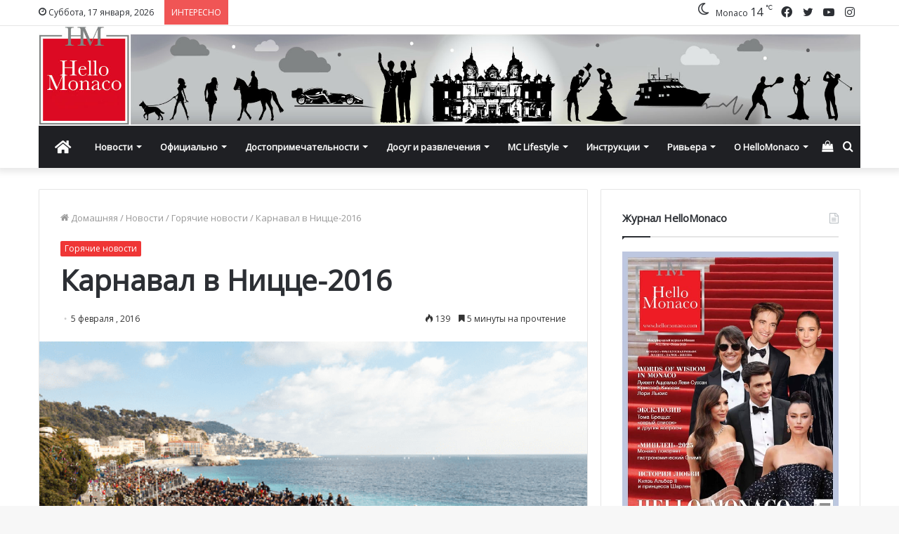

--- FILE ---
content_type: text/html; charset=UTF-8
request_url: https://www.hellomonaco.ru/vkurse/novosti/karnaval-v-nitstse-2016/
body_size: 38285
content:
<!DOCTYPE html>
<html lang="ru-RU" class="" data-skin="light">
<head>
	<meta charset="UTF-8" />
	<link rel="profile" href="http://gmpg.org/xfn/11" />
	<meta name='robots' content='index, follow, max-image-preview:large, max-snippet:-1, max-video-preview:-1' />

	<!-- This site is optimized with the Yoast SEO plugin v17.8 - https://yoast.com/wordpress/plugins/seo/ -->
	<title>Карнавал в Ницце-2016 - HelloMonaco.ru</title>
	<link rel="canonical" href="https://www.hellomonaco.ru/vkurse/novosti/karnaval-v-nitstse-2016/" />
	<meta property="og:locale" content="ru_RU" />
	<meta property="og:type" content="article" />
	<meta property="og:title" content="Карнавал в Ницце-2016 - HelloMonaco.ru" />
	<meta property="og:description" content="Первые ассоциации с карнавалом всегда вызывает Венеция, но это лишь у тех, кто никогда не бывал на карнавале в Ницце. Ежегодный зимний карнавал Ниццы – это первый карнавал во Франции &hellip;" />
	<meta property="og:url" content="https://www.hellomonaco.ru/vkurse/novosti/karnaval-v-nitstse-2016/" />
	<meta property="og:site_name" content="HelloMonaco.ru" />
	<meta property="article:publisher" content="https://www.facebook.com/monacoru/" />
	<meta property="article:published_time" content="2016-02-05T09:00:34+00:00" />
	<meta property="article:modified_time" content="2019-07-30T19:11:00+00:00" />
	<meta property="og:image" content="https://www.hellomonaco.ru/wp-content/uploads/2015/12/nitstsa7-1.png" />
	<meta property="og:image:width" content="660" />
	<meta property="og:image:height" content="410" />
	<meta name="twitter:card" content="summary_large_image" />
	<meta name="twitter:creator" content="@hello_monaco" />
	<meta name="twitter:site" content="@hello_monaco" />
	<meta name="twitter:label1" content="Написано автором" />
	<meta name="twitter:data1" content="admin" />
	<script type="application/ld+json" class="yoast-schema-graph">{"@context":"https://schema.org","@graph":[{"@type":"Organization","@id":"https://www.hellomonaco.ru/#organization","name":"Hello Monaco by Olga Taran","url":"https://www.hellomonaco.ru/","sameAs":["https://www.facebook.com/monacoru/","https://www.instagram.com/hello_monaco/","https://twitter.com/hello_monaco"],"logo":{"@type":"ImageObject","@id":"https://www.hellomonaco.ru/#logo","inLanguage":"ru-RU","url":false,"contentUrl":false,"width":568,"height":619,"caption":"Hello Monaco by Olga Taran"},"image":{"@id":"https://www.hellomonaco.ru/#logo"}},{"@type":"WebSite","@id":"https://www.hellomonaco.ru/#website","url":"https://www.hellomonaco.ru/","name":"HelloMonaco.ru","description":"\u041a\u043d\u044f\u0436\u0435\u0441\u0442\u0432\u043e \u041c\u043e\u043d\u0430\u043a\u043e. \u041d\u043e\u0432\u043e\u0441\u0442\u0438 Monaco","publisher":{"@id":"https://www.hellomonaco.ru/#organization"},"potentialAction":[{"@type":"SearchAction","target":{"@type":"EntryPoint","urlTemplate":"https://www.hellomonaco.ru/?s={search_term_string}"},"query-input":"required name=search_term_string"}],"inLanguage":"ru-RU"},{"@type":"ImageObject","@id":"https://www.hellomonaco.ru/vkurse/novosti/karnaval-v-nitstse-2016/#primaryimage","inLanguage":"ru-RU","url":"https://www.hellomonaco.ru/wp-content/uploads/2015/12/nitstsa7-1.png","contentUrl":"https://www.hellomonaco.ru/wp-content/uploads/2015/12/nitstsa7-1.png","width":660,"height":410,"caption":"\u041a\u0430\u0440\u043d\u0430\u0432\u0430\u043b \u0432 \u041d\u0438\u0446\u0446\u0435 2016"},{"@type":"WebPage","@id":"https://www.hellomonaco.ru/vkurse/novosti/karnaval-v-nitstse-2016/#webpage","url":"https://www.hellomonaco.ru/vkurse/novosti/karnaval-v-nitstse-2016/","name":"\u041a\u0430\u0440\u043d\u0430\u0432\u0430\u043b \u0432 \u041d\u0438\u0446\u0446\u0435-2016 - HelloMonaco.ru","isPartOf":{"@id":"https://www.hellomonaco.ru/#website"},"primaryImageOfPage":{"@id":"https://www.hellomonaco.ru/vkurse/novosti/karnaval-v-nitstse-2016/#primaryimage"},"datePublished":"2016-02-05T09:00:34+00:00","dateModified":"2019-07-30T19:11:00+00:00","breadcrumb":{"@id":"https://www.hellomonaco.ru/vkurse/novosti/karnaval-v-nitstse-2016/#breadcrumb"},"inLanguage":"ru-RU","potentialAction":[{"@type":"ReadAction","target":["https://www.hellomonaco.ru/vkurse/novosti/karnaval-v-nitstse-2016/"]}]},{"@type":"BreadcrumbList","@id":"https://www.hellomonaco.ru/vkurse/novosti/karnaval-v-nitstse-2016/#breadcrumb","itemListElement":[{"@type":"ListItem","position":1,"name":"\u0413\u043b\u0430\u0432\u043d\u0430\u044f \u0441\u0442\u0440\u0430\u043d\u0438\u0446\u0430","item":"https://www.hellomonaco.ru/"},{"@type":"ListItem","position":2,"name":"\u041a\u0430\u0440\u043d\u0430\u0432\u0430\u043b \u0432 \u041d\u0438\u0446\u0446\u0435-2016"}]},{"@type":"Article","@id":"https://www.hellomonaco.ru/vkurse/novosti/karnaval-v-nitstse-2016/#article","isPartOf":{"@id":"https://www.hellomonaco.ru/vkurse/novosti/karnaval-v-nitstse-2016/#webpage"},"author":{"@id":"https://www.hellomonaco.ru/#/schema/person/39d62c50c3fddde3ce12f37e84e6e930"},"headline":"\u041a\u0430\u0440\u043d\u0430\u0432\u0430\u043b \u0432 \u041d\u0438\u0446\u0446\u0435-2016","datePublished":"2016-02-05T09:00:34+00:00","dateModified":"2019-07-30T19:11:00+00:00","mainEntityOfPage":{"@id":"https://www.hellomonaco.ru/vkurse/novosti/karnaval-v-nitstse-2016/#webpage"},"wordCount":27,"commentCount":0,"publisher":{"@id":"https://www.hellomonaco.ru/#organization"},"image":{"@id":"https://www.hellomonaco.ru/vkurse/novosti/karnaval-v-nitstse-2016/#primaryimage"},"thumbnailUrl":"https://www.hellomonaco.ru/wp-content/uploads/2015/12/nitstsa7-1.png","articleSection":["\u0413\u043e\u0440\u044f\u0447\u0438\u0435 \u043d\u043e\u0432\u043e\u0441\u0442\u0438"],"inLanguage":"ru-RU","potentialAction":[{"@type":"CommentAction","name":"Comment","target":["https://www.hellomonaco.ru/vkurse/novosti/karnaval-v-nitstse-2016/#respond"]}]},{"@type":"Person","@id":"https://www.hellomonaco.ru/#/schema/person/39d62c50c3fddde3ce12f37e84e6e930","name":"admin"}]}</script>
	<!-- / Yoast SEO plugin. -->


<link rel='dns-prefetch' href='//s.w.org' />

<link rel="alternate" type="application/rss+xml" title="HelloMonaco.ru &raquo; Лента" href="https://www.hellomonaco.ru/feed/" />
<link rel="alternate" type="application/rss+xml" title="HelloMonaco.ru &raquo; Лента комментариев" href="https://www.hellomonaco.ru/comments/feed/" />
<link rel="alternate" type="text/calendar" title="HelloMonaco.ru &raquo; Новостная лента iCal" href="https://www.hellomonaco.ru/events/?ical=1" />
<link rel="alternate" type="application/rss+xml" title="HelloMonaco.ru &raquo; Лента комментариев к &laquo;Карнавал в Ницце-2016&raquo;" href="https://www.hellomonaco.ru/vkurse/novosti/karnaval-v-nitstse-2016/feed/" />
		<script type="text/javascript">
			window._wpemojiSettings = {"baseUrl":"https:\/\/s.w.org\/images\/core\/emoji\/13.1.0\/72x72\/","ext":".png","svgUrl":"https:\/\/s.w.org\/images\/core\/emoji\/13.1.0\/svg\/","svgExt":".svg","source":{"concatemoji":"https:\/\/www.hellomonaco.ru\/wp-includes\/js\/wp-emoji-release.min.js?ver=5.8.12"}};
			!function(e,a,t){var n,r,o,i=a.createElement("canvas"),p=i.getContext&&i.getContext("2d");function s(e,t){var a=String.fromCharCode;p.clearRect(0,0,i.width,i.height),p.fillText(a.apply(this,e),0,0);e=i.toDataURL();return p.clearRect(0,0,i.width,i.height),p.fillText(a.apply(this,t),0,0),e===i.toDataURL()}function c(e){var t=a.createElement("script");t.src=e,t.defer=t.type="text/javascript",a.getElementsByTagName("head")[0].appendChild(t)}for(o=Array("flag","emoji"),t.supports={everything:!0,everythingExceptFlag:!0},r=0;r<o.length;r++)t.supports[o[r]]=function(e){if(!p||!p.fillText)return!1;switch(p.textBaseline="top",p.font="600 32px Arial",e){case"flag":return s([127987,65039,8205,9895,65039],[127987,65039,8203,9895,65039])?!1:!s([55356,56826,55356,56819],[55356,56826,8203,55356,56819])&&!s([55356,57332,56128,56423,56128,56418,56128,56421,56128,56430,56128,56423,56128,56447],[55356,57332,8203,56128,56423,8203,56128,56418,8203,56128,56421,8203,56128,56430,8203,56128,56423,8203,56128,56447]);case"emoji":return!s([10084,65039,8205,55357,56613],[10084,65039,8203,55357,56613])}return!1}(o[r]),t.supports.everything=t.supports.everything&&t.supports[o[r]],"flag"!==o[r]&&(t.supports.everythingExceptFlag=t.supports.everythingExceptFlag&&t.supports[o[r]]);t.supports.everythingExceptFlag=t.supports.everythingExceptFlag&&!t.supports.flag,t.DOMReady=!1,t.readyCallback=function(){t.DOMReady=!0},t.supports.everything||(n=function(){t.readyCallback()},a.addEventListener?(a.addEventListener("DOMContentLoaded",n,!1),e.addEventListener("load",n,!1)):(e.attachEvent("onload",n),a.attachEvent("onreadystatechange",function(){"complete"===a.readyState&&t.readyCallback()})),(n=t.source||{}).concatemoji?c(n.concatemoji):n.wpemoji&&n.twemoji&&(c(n.twemoji),c(n.wpemoji)))}(window,document,window._wpemojiSettings);
		</script>
		<style type="text/css">
img.wp-smiley,
img.emoji {
	display: inline !important;
	border: none !important;
	box-shadow: none !important;
	height: 1em !important;
	width: 1em !important;
	margin: 0 .07em !important;
	vertical-align: -0.1em !important;
	background: none !important;
	padding: 0 !important;
}
</style>
	<link rel='stylesheet' id='sbi_styles-css'  href='https://www.hellomonaco.ru/wp-content/plugins/instagram-feed/css/sbi-styles.min.css?ver=6.1.1' type='text/css' media='all' />
<link rel='stylesheet' id='wp-block-library-css'  href='https://www.hellomonaco.ru/wp-includes/css/dist/block-library/style.min.css?ver=5.8.12' type='text/css' media='all' />
<style id='wp-block-library-theme-inline-css' type='text/css'>
#start-resizable-editor-section{display:none}.wp-block-audio figcaption{color:#555;font-size:13px;text-align:center}.is-dark-theme .wp-block-audio figcaption{color:hsla(0,0%,100%,.65)}.wp-block-code{font-family:Menlo,Consolas,monaco,monospace;color:#1e1e1e;padding:.8em 1em;border:1px solid #ddd;border-radius:4px}.wp-block-embed figcaption{color:#555;font-size:13px;text-align:center}.is-dark-theme .wp-block-embed figcaption{color:hsla(0,0%,100%,.65)}.blocks-gallery-caption{color:#555;font-size:13px;text-align:center}.is-dark-theme .blocks-gallery-caption{color:hsla(0,0%,100%,.65)}.wp-block-image figcaption{color:#555;font-size:13px;text-align:center}.is-dark-theme .wp-block-image figcaption{color:hsla(0,0%,100%,.65)}.wp-block-pullquote{border-top:4px solid;border-bottom:4px solid;margin-bottom:1.75em;color:currentColor}.wp-block-pullquote__citation,.wp-block-pullquote cite,.wp-block-pullquote footer{color:currentColor;text-transform:uppercase;font-size:.8125em;font-style:normal}.wp-block-quote{border-left:.25em solid;margin:0 0 1.75em;padding-left:1em}.wp-block-quote cite,.wp-block-quote footer{color:currentColor;font-size:.8125em;position:relative;font-style:normal}.wp-block-quote.has-text-align-right{border-left:none;border-right:.25em solid;padding-left:0;padding-right:1em}.wp-block-quote.has-text-align-center{border:none;padding-left:0}.wp-block-quote.is-large,.wp-block-quote.is-style-large{border:none}.wp-block-search .wp-block-search__label{font-weight:700}.wp-block-group.has-background{padding:1.25em 2.375em;margin-top:0;margin-bottom:0}.wp-block-separator{border:none;border-bottom:2px solid;margin-left:auto;margin-right:auto;opacity:.4}.wp-block-separator:not(.is-style-wide):not(.is-style-dots){width:100px}.wp-block-separator.has-background:not(.is-style-dots){border-bottom:none;height:1px}.wp-block-separator.has-background:not(.is-style-wide):not(.is-style-dots){height:2px}.wp-block-table thead{border-bottom:3px solid}.wp-block-table tfoot{border-top:3px solid}.wp-block-table td,.wp-block-table th{padding:.5em;border:1px solid;word-break:normal}.wp-block-table figcaption{color:#555;font-size:13px;text-align:center}.is-dark-theme .wp-block-table figcaption{color:hsla(0,0%,100%,.65)}.wp-block-video figcaption{color:#555;font-size:13px;text-align:center}.is-dark-theme .wp-block-video figcaption{color:hsla(0,0%,100%,.65)}.wp-block-template-part.has-background{padding:1.25em 2.375em;margin-top:0;margin-bottom:0}#end-resizable-editor-section{display:none}
</style>
<link rel='stylesheet' id='wc-blocks-vendors-style-css'  href='https://www.hellomonaco.ru/wp-content/plugins/woocommerce/packages/woocommerce-blocks/build/wc-blocks-vendors-style.css?ver=8.0.0' type='text/css' media='all' />
<link rel='stylesheet' id='wc-blocks-style-css'  href='https://www.hellomonaco.ru/wp-content/plugins/woocommerce/packages/woocommerce-blocks/build/wc-blocks-style.css?ver=8.0.0' type='text/css' media='all' />
<link rel='stylesheet' id='tie-css-woocommerce-css'  href='https://www.hellomonaco.ru/wp-content/themes/jannah/assets/css/plugins/woocommerce.min.css?ver=5.4.9' type='text/css' media='all' />
<style id='woocommerce-inline-inline-css' type='text/css'>
.woocommerce form .form-row .required { visibility: visible; }
</style>
<link rel='stylesheet' id='tie-css-base-css'  href='https://www.hellomonaco.ru/wp-content/themes/jannah/assets/css/base.min.css?ver=5.4.9' type='text/css' media='all' />
<link rel='stylesheet' id='tie-css-styles-css'  href='https://www.hellomonaco.ru/wp-content/themes/jannah/assets/css/style.min.css?ver=5.4.9' type='text/css' media='all' />
<link rel='stylesheet' id='tie-css-widgets-css'  href='https://www.hellomonaco.ru/wp-content/themes/jannah/assets/css/widgets.min.css?ver=5.4.9' type='text/css' media='all' />
<link rel='stylesheet' id='tie-css-helpers-css'  href='https://www.hellomonaco.ru/wp-content/themes/jannah/assets/css/helpers.min.css?ver=5.4.9' type='text/css' media='all' />
<link rel='stylesheet' id='tie-fontawesome5-css'  href='https://www.hellomonaco.ru/wp-content/themes/jannah/assets/css/fontawesome.css?ver=5.4.9' type='text/css' media='all' />
<link rel='stylesheet' id='tie-css-ilightbox-css'  href='https://www.hellomonaco.ru/wp-content/themes/jannah/assets/ilightbox/dark-skin/skin.css?ver=5.4.9' type='text/css' media='all' />
<link rel='stylesheet' id='tie-css-shortcodes-css'  href='https://www.hellomonaco.ru/wp-content/themes/jannah/assets/css/plugins/shortcodes.min.css?ver=5.4.9' type='text/css' media='all' />
<link rel='stylesheet' id='tie-css-single-css'  href='https://www.hellomonaco.ru/wp-content/themes/jannah/assets/css/single.min.css?ver=5.4.9' type='text/css' media='all' />
<link rel='stylesheet' id='tie-css-print-css'  href='https://www.hellomonaco.ru/wp-content/themes/jannah/assets/css/print.css?ver=5.4.9' type='text/css' media='print' />
<style id='tie-css-print-inline-css' type='text/css'>
.wf-active body{font-family: 'Open Sans';}.wf-active .logo-text,.wf-active h1,.wf-active h2,.wf-active h3,.wf-active h4,.wf-active h5,.wf-active h6,.wf-active .the-subtitle{font-family: 'Open Sans';}.brand-title,a:hover,.tie-popup-search-submit,#logo.text-logo a,.theme-header nav .components #search-submit:hover,.theme-header .header-nav .components > li:hover > a,.theme-header .header-nav .components li a:hover,.main-menu ul.cats-vertical li a.is-active,.main-menu ul.cats-vertical li a:hover,.main-nav li.mega-menu .post-meta a:hover,.main-nav li.mega-menu .post-box-title a:hover,.search-in-main-nav.autocomplete-suggestions a:hover,#main-nav .menu ul:not(.cats-horizontal) li:hover > a,#main-nav .menu ul li.current-menu-item:not(.mega-link-column) > a,.top-nav .menu li:hover > a,.top-nav .menu > .tie-current-menu > a,.search-in-top-nav.autocomplete-suggestions .post-title a:hover,div.mag-box .mag-box-options .mag-box-filter-links a.active,.mag-box-filter-links .flexMenu-viewMore:hover > a,.stars-rating-active,body .tabs.tabs .active > a,.video-play-icon,.spinner-circle:after,#go-to-content:hover,.comment-list .comment-author .fn,.commentlist .comment-author .fn,blockquote::before,blockquote cite,blockquote.quote-simple p,.multiple-post-pages a:hover,#story-index li .is-current,.latest-tweets-widget .twitter-icon-wrap span,.wide-slider-nav-wrapper .slide,.wide-next-prev-slider-wrapper .tie-slider-nav li:hover span,.review-final-score h3,#mobile-menu-icon:hover .menu-text,body .entry a,.dark-skin body .entry a,.entry .post-bottom-meta a:hover,.comment-list .comment-content a,q a,blockquote a,.widget.tie-weather-widget .icon-basecloud-bg:after,.site-footer a:hover,.site-footer .stars-rating-active,.site-footer .twitter-icon-wrap span,.site-info a:hover{color: #ef3636;}#instagram-link a:hover{color: #ef3636 !important;border-color: #ef3636 !important;}[type='submit'],.button,.generic-button a,.generic-button button,.theme-header .header-nav .comp-sub-menu a.button.guest-btn:hover,.theme-header .header-nav .comp-sub-menu a.checkout-button,nav.main-nav .menu > li.tie-current-menu > a,nav.main-nav .menu > li:hover > a,.main-menu .mega-links-head:after,.main-nav .mega-menu.mega-cat .cats-horizontal li a.is-active,#mobile-menu-icon:hover .nav-icon,#mobile-menu-icon:hover .nav-icon:before,#mobile-menu-icon:hover .nav-icon:after,.search-in-main-nav.autocomplete-suggestions a.button,.search-in-top-nav.autocomplete-suggestions a.button,.spinner > div,.post-cat,.pages-numbers li.current span,.multiple-post-pages > span,#tie-wrapper .mejs-container .mejs-controls,.mag-box-filter-links a:hover,.slider-arrow-nav a:not(.pagination-disabled):hover,.comment-list .reply a:hover,.commentlist .reply a:hover,#reading-position-indicator,#story-index-icon,.videos-block .playlist-title,.review-percentage .review-item span span,.tie-slick-dots li.slick-active button,.tie-slick-dots li button:hover,.digital-rating-static,.timeline-widget li a:hover .date:before,#wp-calendar #today,.posts-list-counter li.widget-post-list:before,.cat-counter a + span,.tie-slider-nav li span:hover,.fullwidth-area .widget_tag_cloud .tagcloud a:hover,.magazine2:not(.block-head-4) .dark-widgetized-area ul.tabs a:hover,.magazine2:not(.block-head-4) .dark-widgetized-area ul.tabs .active a,.magazine1 .dark-widgetized-area ul.tabs a:hover,.magazine1 .dark-widgetized-area ul.tabs .active a,.block-head-4.magazine2 .dark-widgetized-area .tabs.tabs .active a,.block-head-4.magazine2 .dark-widgetized-area .tabs > .active a:before,.block-head-4.magazine2 .dark-widgetized-area .tabs > .active a:after,.demo_store,.demo #logo:after,.demo #sticky-logo:after,.widget.tie-weather-widget,span.video-close-btn:hover,#go-to-top,.latest-tweets-widget .slider-links .button:not(:hover){background-color: #ef3636;color: #FFFFFF;}.tie-weather-widget .widget-title .the-subtitle,.block-head-4.magazine2 #footer .tabs .active a:hover{color: #FFFFFF;}pre,code,.pages-numbers li.current span,.theme-header .header-nav .comp-sub-menu a.button.guest-btn:hover,.multiple-post-pages > span,.post-content-slideshow .tie-slider-nav li span:hover,#tie-body .tie-slider-nav li > span:hover,.slider-arrow-nav a:not(.pagination-disabled):hover,.main-nav .mega-menu.mega-cat .cats-horizontal li a.is-active,.main-nav .mega-menu.mega-cat .cats-horizontal li a:hover,.main-menu .menu > li > .menu-sub-content{border-color: #ef3636;}.main-menu .menu > li.tie-current-menu{border-bottom-color: #ef3636;}.top-nav .menu li.tie-current-menu > a:before,.top-nav .menu li.menu-item-has-children:hover > a:before{border-top-color: #ef3636;}.main-nav .main-menu .menu > li.tie-current-menu > a:before,.main-nav .main-menu .menu > li:hover > a:before{border-top-color: #FFFFFF;}header.main-nav-light .main-nav .menu-item-has-children li:hover > a:before,header.main-nav-light .main-nav .mega-menu li:hover > a:before{border-left-color: #ef3636;}.rtl header.main-nav-light .main-nav .menu-item-has-children li:hover > a:before,.rtl header.main-nav-light .main-nav .mega-menu li:hover > a:before{border-right-color: #ef3636;border-left-color: transparent;}.top-nav ul.menu li .menu-item-has-children:hover > a:before{border-top-color: transparent;border-left-color: #ef3636;}.rtl .top-nav ul.menu li .menu-item-has-children:hover > a:before{border-left-color: transparent;border-right-color: #ef3636;}::-moz-selection{background-color: #ef3636;color: #FFFFFF;}::selection{background-color: #ef3636;color: #FFFFFF;}circle.circle_bar{stroke: #ef3636;}#reading-position-indicator{box-shadow: 0 0 10px rgba( 239,54,54,0.7);}#logo.text-logo a:hover,body .entry a:hover,.dark-skin body .entry a:hover,.comment-list .comment-content a:hover,.block-head-4.magazine2 .site-footer .tabs li a:hover,q a:hover,blockquote a:hover{color: #bd0404;}.button:hover,input[type='submit']:hover,.generic-button a:hover,.generic-button button:hover,a.post-cat:hover,.site-footer .button:hover,.site-footer [type='submit']:hover,.search-in-main-nav.autocomplete-suggestions a.button:hover,.search-in-top-nav.autocomplete-suggestions a.button:hover,.theme-header .header-nav .comp-sub-menu a.checkout-button:hover{background-color: #bd0404;color: #FFFFFF;}.theme-header .header-nav .comp-sub-menu a.checkout-button:not(:hover),body .entry a.button{color: #FFFFFF;}#story-index.is-compact .story-index-content{background-color: #ef3636;}#story-index.is-compact .story-index-content a,#story-index.is-compact .story-index-content .is-current{color: #FFFFFF;}.woocommerce div.product span.price,.woocommerce div.product p.price,.woocommerce div.product div.summary .product_meta > span,.woocommerce div.product div.summary .product_meta > span a:hover,.woocommerce ul.products li.product .price ins,.woocommerce .woocommerce-pagination ul.page-numbers li a.current,.woocommerce .woocommerce-pagination ul.page-numbers li a:hover,.woocommerce .woocommerce-pagination ul.page-numbers li span.current,.woocommerce .woocommerce-pagination ul.page-numbers li span:hover,.woocommerce .widget_rating_filter ul li.chosen a,.woocommerce-MyAccount-navigation ul li.is-active a{color: #ef3636;}.woocommerce span.new,.woocommerce a.button.alt,.woocommerce button.button.alt,.woocommerce input.button.alt,.woocommerce a.button.alt.disabled,.woocommerce a.button.alt:disabled,.woocommerce a.button.alt:disabled[disabled],.woocommerce a.button.alt.disabled:hover,.woocommerce a.button.alt:disabled:hover,.woocommerce a.button.alt:disabled[disabled]:hover,.woocommerce button.button.alt.disabled,.woocommerce button.button.alt:disabled,.woocommerce button.button.alt:disabled[disabled],.woocommerce button.button.alt.disabled:hover,.woocommerce button.button.alt:disabled:hover,.woocommerce button.button.alt:disabled[disabled]:hover,.woocommerce input.button.alt.disabled,.woocommerce input.button.alt:disabled,.woocommerce input.button.alt:disabled[disabled],.woocommerce input.button.alt.disabled:hover,.woocommerce input.button.alt:disabled:hover,.woocommerce input.button.alt:disabled[disabled]:hover,.woocommerce .widget_price_filter .ui-slider .ui-slider-range{background-color: #ef3636;color: #FFFFFF;}.woocommerce div.product #product-images-slider-nav .tie-slick-slider .slide.slick-current img{border-color: #ef3636;}.woocommerce a.button:hover,.woocommerce button.button:hover,.woocommerce input.button:hover,.woocommerce a.button.alt:hover,.woocommerce button.button.alt:hover,.woocommerce input.button.alt:hover{background-color: #bd0404;}#tie-body .mag-box-title h3 a,#tie-body .block-more-button{color: #ef3636;}#tie-body .mag-box-title h3 a:hover,#tie-body .block-more-button:hover{color: #bd0404;}#tie-body .mag-box-title{color: #ef3636;}#tie-body .mag-box-title:before{border-top-color: #ef3636;}#tie-body .mag-box-title:after,#tie-body #footer .widget-title:after{background-color: #ef3636;}.brand-title,a:hover,.tie-popup-search-submit,#logo.text-logo a,.theme-header nav .components #search-submit:hover,.theme-header .header-nav .components > li:hover > a,.theme-header .header-nav .components li a:hover,.main-menu ul.cats-vertical li a.is-active,.main-menu ul.cats-vertical li a:hover,.main-nav li.mega-menu .post-meta a:hover,.main-nav li.mega-menu .post-box-title a:hover,.search-in-main-nav.autocomplete-suggestions a:hover,#main-nav .menu ul:not(.cats-horizontal) li:hover > a,#main-nav .menu ul li.current-menu-item:not(.mega-link-column) > a,.top-nav .menu li:hover > a,.top-nav .menu > .tie-current-menu > a,.search-in-top-nav.autocomplete-suggestions .post-title a:hover,div.mag-box .mag-box-options .mag-box-filter-links a.active,.mag-box-filter-links .flexMenu-viewMore:hover > a,.stars-rating-active,body .tabs.tabs .active > a,.video-play-icon,.spinner-circle:after,#go-to-content:hover,.comment-list .comment-author .fn,.commentlist .comment-author .fn,blockquote::before,blockquote cite,blockquote.quote-simple p,.multiple-post-pages a:hover,#story-index li .is-current,.latest-tweets-widget .twitter-icon-wrap span,.wide-slider-nav-wrapper .slide,.wide-next-prev-slider-wrapper .tie-slider-nav li:hover span,.review-final-score h3,#mobile-menu-icon:hover .menu-text,body .entry a,.dark-skin body .entry a,.entry .post-bottom-meta a:hover,.comment-list .comment-content a,q a,blockquote a,.widget.tie-weather-widget .icon-basecloud-bg:after,.site-footer a:hover,.site-footer .stars-rating-active,.site-footer .twitter-icon-wrap span,.site-info a:hover{color: #ef3636;}#instagram-link a:hover{color: #ef3636 !important;border-color: #ef3636 !important;}[type='submit'],.button,.generic-button a,.generic-button button,.theme-header .header-nav .comp-sub-menu a.button.guest-btn:hover,.theme-header .header-nav .comp-sub-menu a.checkout-button,nav.main-nav .menu > li.tie-current-menu > a,nav.main-nav .menu > li:hover > a,.main-menu .mega-links-head:after,.main-nav .mega-menu.mega-cat .cats-horizontal li a.is-active,#mobile-menu-icon:hover .nav-icon,#mobile-menu-icon:hover .nav-icon:before,#mobile-menu-icon:hover .nav-icon:after,.search-in-main-nav.autocomplete-suggestions a.button,.search-in-top-nav.autocomplete-suggestions a.button,.spinner > div,.post-cat,.pages-numbers li.current span,.multiple-post-pages > span,#tie-wrapper .mejs-container .mejs-controls,.mag-box-filter-links a:hover,.slider-arrow-nav a:not(.pagination-disabled):hover,.comment-list .reply a:hover,.commentlist .reply a:hover,#reading-position-indicator,#story-index-icon,.videos-block .playlist-title,.review-percentage .review-item span span,.tie-slick-dots li.slick-active button,.tie-slick-dots li button:hover,.digital-rating-static,.timeline-widget li a:hover .date:before,#wp-calendar #today,.posts-list-counter li.widget-post-list:before,.cat-counter a + span,.tie-slider-nav li span:hover,.fullwidth-area .widget_tag_cloud .tagcloud a:hover,.magazine2:not(.block-head-4) .dark-widgetized-area ul.tabs a:hover,.magazine2:not(.block-head-4) .dark-widgetized-area ul.tabs .active a,.magazine1 .dark-widgetized-area ul.tabs a:hover,.magazine1 .dark-widgetized-area ul.tabs .active a,.block-head-4.magazine2 .dark-widgetized-area .tabs.tabs .active a,.block-head-4.magazine2 .dark-widgetized-area .tabs > .active a:before,.block-head-4.magazine2 .dark-widgetized-area .tabs > .active a:after,.demo_store,.demo #logo:after,.demo #sticky-logo:after,.widget.tie-weather-widget,span.video-close-btn:hover,#go-to-top,.latest-tweets-widget .slider-links .button:not(:hover){background-color: #ef3636;color: #FFFFFF;}.tie-weather-widget .widget-title .the-subtitle,.block-head-4.magazine2 #footer .tabs .active a:hover{color: #FFFFFF;}pre,code,.pages-numbers li.current span,.theme-header .header-nav .comp-sub-menu a.button.guest-btn:hover,.multiple-post-pages > span,.post-content-slideshow .tie-slider-nav li span:hover,#tie-body .tie-slider-nav li > span:hover,.slider-arrow-nav a:not(.pagination-disabled):hover,.main-nav .mega-menu.mega-cat .cats-horizontal li a.is-active,.main-nav .mega-menu.mega-cat .cats-horizontal li a:hover,.main-menu .menu > li > .menu-sub-content{border-color: #ef3636;}.main-menu .menu > li.tie-current-menu{border-bottom-color: #ef3636;}.top-nav .menu li.tie-current-menu > a:before,.top-nav .menu li.menu-item-has-children:hover > a:before{border-top-color: #ef3636;}.main-nav .main-menu .menu > li.tie-current-menu > a:before,.main-nav .main-menu .menu > li:hover > a:before{border-top-color: #FFFFFF;}header.main-nav-light .main-nav .menu-item-has-children li:hover > a:before,header.main-nav-light .main-nav .mega-menu li:hover > a:before{border-left-color: #ef3636;}.rtl header.main-nav-light .main-nav .menu-item-has-children li:hover > a:before,.rtl header.main-nav-light .main-nav .mega-menu li:hover > a:before{border-right-color: #ef3636;border-left-color: transparent;}.top-nav ul.menu li .menu-item-has-children:hover > a:before{border-top-color: transparent;border-left-color: #ef3636;}.rtl .top-nav ul.menu li .menu-item-has-children:hover > a:before{border-left-color: transparent;border-right-color: #ef3636;}::-moz-selection{background-color: #ef3636;color: #FFFFFF;}::selection{background-color: #ef3636;color: #FFFFFF;}circle.circle_bar{stroke: #ef3636;}#reading-position-indicator{box-shadow: 0 0 10px rgba( 239,54,54,0.7);}#logo.text-logo a:hover,body .entry a:hover,.dark-skin body .entry a:hover,.comment-list .comment-content a:hover,.block-head-4.magazine2 .site-footer .tabs li a:hover,q a:hover,blockquote a:hover{color: #bd0404;}.button:hover,input[type='submit']:hover,.generic-button a:hover,.generic-button button:hover,a.post-cat:hover,.site-footer .button:hover,.site-footer [type='submit']:hover,.search-in-main-nav.autocomplete-suggestions a.button:hover,.search-in-top-nav.autocomplete-suggestions a.button:hover,.theme-header .header-nav .comp-sub-menu a.checkout-button:hover{background-color: #bd0404;color: #FFFFFF;}.theme-header .header-nav .comp-sub-menu a.checkout-button:not(:hover),body .entry a.button{color: #FFFFFF;}#story-index.is-compact .story-index-content{background-color: #ef3636;}#story-index.is-compact .story-index-content a,#story-index.is-compact .story-index-content .is-current{color: #FFFFFF;}.woocommerce div.product span.price,.woocommerce div.product p.price,.woocommerce div.product div.summary .product_meta > span,.woocommerce div.product div.summary .product_meta > span a:hover,.woocommerce ul.products li.product .price ins,.woocommerce .woocommerce-pagination ul.page-numbers li a.current,.woocommerce .woocommerce-pagination ul.page-numbers li a:hover,.woocommerce .woocommerce-pagination ul.page-numbers li span.current,.woocommerce .woocommerce-pagination ul.page-numbers li span:hover,.woocommerce .widget_rating_filter ul li.chosen a,.woocommerce-MyAccount-navigation ul li.is-active a{color: #ef3636;}.woocommerce span.new,.woocommerce a.button.alt,.woocommerce button.button.alt,.woocommerce input.button.alt,.woocommerce a.button.alt.disabled,.woocommerce a.button.alt:disabled,.woocommerce a.button.alt:disabled[disabled],.woocommerce a.button.alt.disabled:hover,.woocommerce a.button.alt:disabled:hover,.woocommerce a.button.alt:disabled[disabled]:hover,.woocommerce button.button.alt.disabled,.woocommerce button.button.alt:disabled,.woocommerce button.button.alt:disabled[disabled],.woocommerce button.button.alt.disabled:hover,.woocommerce button.button.alt:disabled:hover,.woocommerce button.button.alt:disabled[disabled]:hover,.woocommerce input.button.alt.disabled,.woocommerce input.button.alt:disabled,.woocommerce input.button.alt:disabled[disabled],.woocommerce input.button.alt.disabled:hover,.woocommerce input.button.alt:disabled:hover,.woocommerce input.button.alt:disabled[disabled]:hover,.woocommerce .widget_price_filter .ui-slider .ui-slider-range{background-color: #ef3636;color: #FFFFFF;}.woocommerce div.product #product-images-slider-nav .tie-slick-slider .slide.slick-current img{border-color: #ef3636;}.woocommerce a.button:hover,.woocommerce button.button:hover,.woocommerce input.button:hover,.woocommerce a.button.alt:hover,.woocommerce button.button.alt:hover,.woocommerce input.button.alt:hover{background-color: #bd0404;}#tie-body .mag-box-title h3 a,#tie-body .block-more-button{color: #ef3636;}#tie-body .mag-box-title h3 a:hover,#tie-body .block-more-button:hover{color: #bd0404;}#tie-body .mag-box-title{color: #ef3636;}#tie-body .mag-box-title:before{border-top-color: #ef3636;}#tie-body .mag-box-title:after,#tie-body #footer .widget-title:after{background-color: #ef3636;}@media (max-width: 991px){#theme-header.has-normal-width-logo #logo img {width:400px !important;max-width:100% !important;height: auto !important;max-height: 200px !important;}}
</style>
<style id='rocket-lazyload-inline-css' type='text/css'>
.rll-youtube-player{position:relative;padding-bottom:56.23%;height:0;overflow:hidden;max-width:100%;}.rll-youtube-player:focus-within{outline: 2px solid currentColor;outline-offset: 5px;}.rll-youtube-player iframe{position:absolute;top:0;left:0;width:100%;height:100%;z-index:100;background:0 0}.rll-youtube-player img{bottom:0;display:block;left:0;margin:auto;max-width:100%;width:100%;position:absolute;right:0;top:0;border:none;height:auto;-webkit-transition:.4s all;-moz-transition:.4s all;transition:.4s all}.rll-youtube-player img:hover{-webkit-filter:brightness(75%)}.rll-youtube-player .play{height:100%;width:100%;left:0;top:0;position:absolute;background:url(https://www.hellomonaco.ru/wp-content/plugins/wp-rocket/assets/img/youtube.png) no-repeat center;background-color: transparent !important;cursor:pointer;border:none;}
</style>
<script type='text/javascript' src='https://www.hellomonaco.ru/wp-includes/js/jquery/jquery.min.js?ver=3.6.0' id='jquery-core-js'></script>
<script type='text/javascript' src='https://www.hellomonaco.ru/wp-includes/js/jquery/jquery-migrate.min.js?ver=3.3.2' id='jquery-migrate-js'></script>
<script type='text/javascript' id='wpgmza_data-js-extra'>
/* <![CDATA[ */
var wpgmza_google_api_status = {"message":"Enqueued","code":"ENQUEUED"};
/* ]]> */
</script>
<script type='text/javascript' src='https://www.hellomonaco.ru/wp-content/plugins/wp-google-maps/wpgmza_data.js?ver=5.8.12' id='wpgmza_data-js'></script>
<link rel="https://api.w.org/" href="https://www.hellomonaco.ru/wp-json/" /><link rel="alternate" type="application/json" href="https://www.hellomonaco.ru/wp-json/wp/v2/posts/11830" /><link rel="EditURI" type="application/rsd+xml" title="RSD" href="https://www.hellomonaco.ru/xmlrpc.php?rsd" />
<link rel="wlwmanifest" type="application/wlwmanifest+xml" href="https://www.hellomonaco.ru/wp-includes/wlwmanifest.xml" /> 
<meta name="generator" content="WordPress 5.8.12" />
<meta name="generator" content="WooCommerce 6.8.2" />
<link rel='shortlink' href='https://www.hellomonaco.ru/?p=11830' />
<link rel="alternate" type="application/json+oembed" href="https://www.hellomonaco.ru/wp-json/oembed/1.0/embed?url=https%3A%2F%2Fwww.hellomonaco.ru%2Fvkurse%2Fnovosti%2Fkarnaval-v-nitstse-2016%2F" />
<link rel="alternate" type="text/xml+oembed" href="https://www.hellomonaco.ru/wp-json/oembed/1.0/embed?url=https%3A%2F%2Fwww.hellomonaco.ru%2Fvkurse%2Fnovosti%2Fkarnaval-v-nitstse-2016%2F&#038;format=xml" />
		<meta property="fb:pages" content="617913148242325" />
					<meta property="ia:markup_url" content="https://www.hellomonaco.ru/vkurse/novosti/karnaval-v-nitstse-2016/?ia_markup=1" />
			<meta name="tec-api-version" content="v1"><meta name="tec-api-origin" content="https://www.hellomonaco.ru"><link rel="alternate" href="https://www.hellomonaco.ru/wp-json/tribe/events/v1/" /><meta http-equiv="X-UA-Compatible" content="IE=edge"><!-- Global site tag (gtag.js) - Google Analytics -->
<script async src="https://www.googletagmanager.com/gtag/js?id=UA-131084890-1"></script>
<script>
  window.dataLayer = window.dataLayer || [];
  function gtag(){dataLayer.push(arguments);}
  gtag('js', new Date());

  gtag('config', 'UA-131084890-1');
</script>

<!-- Yandex.Metrika counter -->
<script type="text/javascript" >
   (function(m,e,t,r,i,k,a){m[i]=m[i]||function(){(m[i].a=m[i].a||[]).push(arguments)};
   m[i].l=1*new Date();k=e.createElement(t),a=e.getElementsByTagName(t)[0],k.async=1,k.src=r,a.parentNode.insertBefore(k,a)})
   (window, document, "script", "https://mc.yandex.ru/metrika/tag.js", "ym");

   ym(51592859, "init", {
        id:51592859,
        clickmap:true,
        trackLinks:true,
        accurateTrackBounce:true,
        webvisor:true
   });
</script>
<noscript><div><img src="https://mc.yandex.ru/watch/51592859" style="position:absolute; left:-9999px;" alt="" /></div></noscript>
<!-- /Yandex.Metrika counter -->

<meta property="fb:pages" content="617913148242325" />
<meta name="yandex-verification" content="ca9ad5eb8c97d172" />
<meta name="viewport" content="width=device-width, initial-scale=1.0" />


<meta name="theme-color" content="#ef3636" /><meta name="viewport" content="width=device-width, initial-scale=1.0" />	<noscript><style>.woocommerce-product-gallery{ opacity: 1 !important; }</style></noscript>
	<noscript><style id="rocket-lazyload-nojs-css">.rll-youtube-player, [data-lazy-src]{display:none !important;}</style></noscript></head>

<body id="tie-body" class="post-template-default single single-post postid-11830 single-format-standard theme-jannah woocommerce-no-js tribe-no-js wrapper-has-shadow block-head-1 magazine1 is-thumb-overlay-disabled is-desktop is-header-layout-2 sidebar-right has-sidebar post-layout-1 narrow-title-narrow-media post-has-toggle hide_breaking_news">



<div class="background-overlay">

	<div id="tie-container" class="site tie-container">

		
		<div id="tie-wrapper">

			
<header id="theme-header" class="theme-header header-layout-2 main-nav-dark main-nav-default-dark main-nav-below main-nav-boxed no-stream-item top-nav-active top-nav-light top-nav-default-light top-nav-above has-shadow has-normal-width-logo mobile-header-centered mobile-components-row">
	
<nav id="top-nav"  class="has-date-breaking-components top-nav header-nav has-breaking-news" aria-label="Secondary Navigation">
	<div class="container">
		<div class="topbar-wrapper">

			
					<div class="topbar-today-date tie-icon">
						Суббота, 17 января, 2026					</div>
					
			<div class="tie-alignleft">
				
<div class="breaking">

	<span class="breaking-title">
		<span class="tie-icon-bolt breaking-icon" aria-hidden="true"></span>
		<span class="breaking-title-text">ИНТЕРЕСНО</span>
	</span>

	<ul id="breaking-news-in-header" class="breaking-news" data-type="reveal">

		
	</ul>
</div><!-- #breaking /-->
			</div><!-- .tie-alignleft /-->

			<div class="tie-alignright">
				<ul class="components"> <li class="social-icons-item"><a class="social-link instagram-social-icon" rel="external noopener nofollow" target="_blank" href="https://www.instagram.com/hello_monaco/"><span class="tie-social-icon tie-icon-instagram"></span><span class="screen-reader-text">Instagram</span></a></li><li class="social-icons-item"><a class="social-link youtube-social-icon" rel="external noopener nofollow" target="_blank" href="https://www.youtube.com/wowmonaco"><span class="tie-social-icon tie-icon-youtube"></span><span class="screen-reader-text">YouTube</span></a></li><li class="social-icons-item"><a class="social-link twitter-social-icon" rel="external noopener nofollow" target="_blank" href="https://twitter.com/hello_monaco"><span class="tie-social-icon tie-icon-twitter"></span><span class="screen-reader-text">Twitter</span></a></li><li class="social-icons-item"><a class="social-link facebook-social-icon" rel="external noopener nofollow" target="_blank" href="https://www.facebook.com/monacoru/"><span class="tie-social-icon tie-icon-facebook"></span><span class="screen-reader-text">Facebook</span></a></li> <li class="weather-menu-item menu-item custom-menu-link">
				<div class="tie-weather-widget is-animated" title="Ясно">
					<div class="weather-wrap">

						<div class="weather-forecast-day small-weather-icons">
							
					<div class="weather-icon">
						<div class="icon-moon"></div>
					</div>
										</div><!-- .weather-forecast-day -->

						<div class="city-data">
							<span>Monaco</span>
							<span class="weather-current-temp">
								14								<sup>&#x2103;</sup>
							</span>
						</div><!-- .city-data -->

					</div><!-- .weather-wrap -->
				</div><!-- .tie-weather-widget -->
				</li></ul><!-- Components -->			</div><!-- .tie-alignright /-->

		</div><!-- .topbar-wrapper /-->
	</div><!-- .container /-->
</nav><!-- #top-nav /-->

<div class="container header-container">
	<div class="tie-row logo-row">

		
		<div class="logo-wrapper">
			<div class="tie-col-md-4 logo-container clearfix">
				<div id="mobile-header-components-area_1" class="mobile-header-components"></div>
		<div id="logo" class="image-logo" style="margin-top: 1px; margin-bottom: 1px;">

			
			<a title="HelloMonaco.ru" href="https://www.hellomonaco.ru/">
				
				<picture class="tie-logo-default tie-logo-picture">
					<source class="tie-logo-source-default tie-logo-source" data-lazy-srcset="https://www.hellomonaco.ru/wp-content/uploads/2018/12/Banner.jpg">
					<img class="tie-logo-img-default tie-logo-img" src="data:image/svg+xml,%3Csvg%20xmlns='http://www.w3.org/2000/svg'%20viewBox='0%200%202000%20240'%3E%3C/svg%3E" alt="HelloMonaco.ru" width="2000" height="240" style="max-height:240px; width: auto;" data-lazy-src="https://www.hellomonaco.ru/wp-content/uploads/2018/12/Banner.jpg" /><noscript><img class="tie-logo-img-default tie-logo-img" src="https://www.hellomonaco.ru/wp-content/uploads/2018/12/Banner.jpg" alt="HelloMonaco.ru" width="2000" height="240" style="max-height:240px; width: auto;" /></noscript>
				</picture>
						</a>

			
		</div><!-- #logo /-->

		<div id="mobile-header-components-area_2" class="mobile-header-components"><ul class="components"><li class="mobile-component_menu custom-menu-link"><a href="#" id="mobile-menu-icon" class="menu-text-wrapper"><span class="tie-mobile-menu-icon nav-icon is-layout-1"></span><span class="menu-text">Меню</span></a></li></ul></div>			</div><!-- .tie-col /-->
		</div><!-- .logo-wrapper /-->

		
	</div><!-- .tie-row /-->
</div><!-- .container /-->

<div class="main-nav-wrapper">
	<nav id="main-nav" data-skin="search-in-main-nav" class="main-nav header-nav live-search-parent"  aria-label="Primary Navigation">
		<div class="container">

			<div class="main-menu-wrapper">

				
				<div id="menu-components-wrap">

					
					<div class="main-menu main-menu-wrap tie-alignleft">
						<div id="main-nav-menu" class="main-menu header-menu"><ul id="menu-russian" class="menu" role="menubar"><li id="menu-item-88609" class="menu-item menu-item-type-post_type menu-item-object-page menu-item-home menu-item-88609 menu-item-has-icon is-icon-only"><a title="Главная" href="https://www.hellomonaco.ru/"> <span aria-hidden="true" class="tie-menu-icon fas fa-home"></span>  <span class="screen-reader-text">Главная</span></a></li>
<li id="menu-item-67840" class="menu-item menu-item-type-taxonomy menu-item-object-category current-post-ancestor menu-item-has-children menu-item-67840"><a href="https://www.hellomonaco.ru/vkurse/">Новости</a>
<ul class="sub-menu menu-sub-content">
	<li id="menu-item-67841" class="menu-item menu-item-type-taxonomy menu-item-object-category current-post-ancestor current-menu-parent current-post-parent menu-item-67841"><a href="https://www.hellomonaco.ru/vkurse/novosti/">Горячие новости</a></li>
	<li id="menu-item-110989" class="menu-item menu-item-type-custom menu-item-object-custom menu-item-110989"><a href="https://www.hellomonaco.ru/events/">Календарь Событий</a></li>
	<li id="menu-item-129392" class="menu-item menu-item-type-taxonomy menu-item-object-category menu-item-129392"><a href="https://www.hellomonaco.ru/vkurse/novosti-iz-dvortsa/">Новости из Дворца</a></li>
	<li id="menu-item-67850" class="menu-item menu-item-type-taxonomy menu-item-object-category menu-item-67850"><a href="https://www.hellomonaco.ru/vkurse/sport/">Спорт</a></li>
	<li id="menu-item-375" class="menu-item menu-item-type-taxonomy menu-item-object-category menu-item-375"><a href="https://www.hellomonaco.ru/vkurse/kultura/">Культура</a></li>
	<li id="menu-item-67839" class="menu-item menu-item-type-taxonomy menu-item-object-category menu-item-67839"><a href="https://www.hellomonaco.ru/vkurse/intervyu/">Интервью</a></li>
	<li id="menu-item-67848" class="menu-item menu-item-type-taxonomy menu-item-object-category menu-item-67848"><a href="https://www.hellomonaco.ru/vkurse/investory/">Investory</a></li>
	<li id="menu-item-102970" class="menu-item menu-item-type-taxonomy menu-item-object-category menu-item-102970"><a href="https://www.hellomonaco.ru/wow/">WOW</a></li>
</ul>
</li>
<li id="menu-item-11" class="menu-item menu-item-type-taxonomy menu-item-object-category menu-item-has-children menu-item-11"><a href="https://www.hellomonaco.ru/officiallyty/">Официально</a>
<ul class="sub-menu menu-sub-content">
	<li id="menu-item-67762" class="menu-item menu-item-type-taxonomy menu-item-object-category menu-item-67762"><a href="https://www.hellomonaco.ru/officiallyty/knyazhestvo-monako/">Княжество Монако</a></li>
	<li id="menu-item-67763" class="menu-item menu-item-type-taxonomy menu-item-object-category menu-item-67763"><a href="https://www.hellomonaco.ru/officiallyty/monako-v-tsifrah/">Монако в цифрах</a></li>
	<li id="menu-item-67843" class="menu-item menu-item-type-taxonomy menu-item-object-category menu-item-67843"><a href="https://www.hellomonaco.ru/officiallyty/iz-zala-suda/">Закон и Порядок</a></li>
</ul>
</li>
<li id="menu-item-67825" class="menu-item menu-item-type-taxonomy menu-item-object-category menu-item-has-children menu-item-67825"><a href="https://www.hellomonaco.ru/dostoprimechatelnosti/">Достопримечательности</a>
<ul class="sub-menu menu-sub-content">
	<li id="menu-item-67764" class="menu-item menu-item-type-taxonomy menu-item-object-category menu-item-67764"><a href="https://www.hellomonaco.ru/dostoprimechatelnosti/semya-grimaldi/">Семья Гримальди</a></li>
	<li id="menu-item-67826" class="menu-item menu-item-type-taxonomy menu-item-object-category menu-item-67826"><a href="https://www.hellomonaco.ru/dostoprimechatelnosti/gran-pri-formuly-1-monako/">Гран-при Формулы 1</a></li>
	<li id="menu-item-67823" class="menu-item menu-item-type-taxonomy menu-item-object-category menu-item-67823"><a href="https://www.hellomonaco.ru/dostoprimechatelnosti/znamenitosti-monako/">Знаменитости Монако</a></li>
	<li id="menu-item-67829" class="menu-item menu-item-type-taxonomy menu-item-object-category menu-item-67829"><a href="https://www.hellomonaco.ru/dostoprimechatelnosti/interesno-o-monako/">А знаете ли вы, что &#8230;.?</a></li>
	<li id="menu-item-67824" class="menu-item menu-item-type-taxonomy menu-item-object-category menu-item-67824"><a href="https://www.hellomonaco.ru/dostoprimechatelnosti/made-in-monaco/">Made in Monaco</a></li>
	<li id="menu-item-67761" class="menu-item menu-item-type-taxonomy menu-item-object-category menu-item-67761"><a href="https://www.hellomonaco.ru/dostoprimechatelnosti/istoriya/">Страницы истории</a></li>
	<li id="menu-item-105116" class="menu-item menu-item-type-taxonomy menu-item-object-category menu-item-105116"><a href="https://www.hellomonaco.ru/dostoprimechatelnosti/kazino-monte-karlo/">Казино Монте-Карло</a></li>
</ul>
</li>
<li id="menu-item-104708" class="menu-item menu-item-type-taxonomy menu-item-object-category menu-item-has-children menu-item-104708"><a href="https://www.hellomonaco.ru/dosug-i-razvlechenija/">Досуг и развлечения</a>
<ul class="sub-menu menu-sub-content">
	<li id="menu-item-377" class="menu-item menu-item-type-taxonomy menu-item-object-category menu-item-377"><a href="https://www.hellomonaco.ru/dosug-i-razvlechenija/nochnaya-zhizn/">Ночная жизнь</a></li>
	<li id="menu-item-382" class="menu-item menu-item-type-taxonomy menu-item-object-category menu-item-382"><a href="https://www.hellomonaco.ru/dosug-i-razvlechenija/restorany-bary-kafe/">Рестораны/ Бары / Кафе</a></li>
	<li id="menu-item-378" class="menu-item menu-item-type-taxonomy menu-item-object-category menu-item-378"><a href="https://www.hellomonaco.ru/dosug-i-razvlechenija/oteli/">Отели</a></li>
	<li id="menu-item-67828" class="menu-item menu-item-type-taxonomy menu-item-object-category menu-item-67828"><a href="https://www.hellomonaco.ru/dosug-i-razvlechenija/muzei-parki/">Музеи и парки</a></li>
	<li id="menu-item-379" class="menu-item menu-item-type-taxonomy menu-item-object-category menu-item-379"><a href="https://www.hellomonaco.ru/dosug-i-razvlechenija/monako-s-detmi-places/">Монако с детьми</a></li>
	<li id="menu-item-67770" class="menu-item menu-item-type-taxonomy menu-item-object-category menu-item-67770"><a href="https://www.hellomonaco.ru/dosug-i-razvlechenija/weekend-v-monaco/">Weekend в Монако</a></li>
	<li id="menu-item-67849" class="menu-item menu-item-type-taxonomy menu-item-object-category menu-item-67849"><a href="https://www.hellomonaco.ru/dosug-i-razvlechenija/prazdniki-festivali/">Праздники и фестивали</a></li>
	<li id="menu-item-381" class="menu-item menu-item-type-taxonomy menu-item-object-category menu-item-381"><a href="https://www.hellomonaco.ru/dosug-i-razvlechenija/plyazhi/">Пляжи</a></li>
</ul>
</li>
<li id="menu-item-9" class="menu-item menu-item-type-taxonomy menu-item-object-category menu-item-has-children menu-item-9"><a href="https://www.hellomonaco.ru/mc-lifestyle/">MC Lifestyle</a>
<ul class="sub-menu menu-sub-content">
	<li id="menu-item-67769" class="menu-item menu-item-type-taxonomy menu-item-object-category menu-item-67769"><a href="https://www.hellomonaco.ru/mc-lifestyle/luxury/">Luxury</a></li>
	<li id="menu-item-105103" class="menu-item menu-item-type-taxonomy menu-item-object-category menu-item-105103"><a href="https://www.hellomonaco.ru/mc-lifestyle/baly-i-gala/">Балы и Гала</a></li>
	<li id="menu-item-105109" class="menu-item menu-item-type-taxonomy menu-item-object-category menu-item-105109"><a href="https://www.hellomonaco.ru/mc-lifestyle/vip-clubs/">VIP Clubs</a></li>
	<li id="menu-item-109365" class="menu-item menu-item-type-taxonomy menu-item-object-category menu-item-109365"><a href="https://www.hellomonaco.ru/mc-lifestyle/shoping/">Шопинг</a></li>
	<li id="menu-item-105125" class="menu-item menu-item-type-taxonomy menu-item-object-category menu-item-105125"><a href="https://www.hellomonaco.ru/mc-lifestyle/hm-travel-club/">HM Travel Club</a></li>
	<li id="menu-item-380" class="menu-item menu-item-type-taxonomy menu-item-object-category menu-item-380"><a href="https://www.hellomonaco.ru/mc-lifestyle/krasota-i-zdorove/">Wellness</a></li>
</ul>
</li>
<li id="menu-item-10" class="menu-item menu-item-type-taxonomy menu-item-object-category menu-item-has-children menu-item-10"><a href="https://www.hellomonaco.ru/instrukzii/">Инструкции</a>
<ul class="sub-menu menu-sub-content">
	<li id="menu-item-67754" class="menu-item menu-item-type-taxonomy menu-item-object-category menu-item-67754"><a href="https://www.hellomonaco.ru/instrukzii/dom-kvartira/">Недвижимость</a></li>
	<li id="menu-item-67768" class="menu-item menu-item-type-taxonomy menu-item-object-category menu-item-67768"><a href="https://www.hellomonaco.ru/instrukzii/pereezdvmonaco/">Переезд в Монако</a></li>
	<li id="menu-item-67756" class="menu-item menu-item-type-taxonomy menu-item-object-category menu-item-67756"><a href="https://www.hellomonaco.ru/instrukzii/obrazovanie/">Образование</a></li>
	<li id="menu-item-67767" class="menu-item menu-item-type-taxonomy menu-item-object-category menu-item-67767"><a href="https://www.hellomonaco.ru/instrukzii/meditsina/">Медицина</a></li>
	<li id="menu-item-67759" class="menu-item menu-item-type-taxonomy menu-item-object-category menu-item-67759"><a href="https://www.hellomonaco.ru/instrukzii/transport-2-2/">Транспорт</a></li>
	<li id="menu-item-67757" class="menu-item menu-item-type-taxonomy menu-item-object-category menu-item-67757"><a href="https://www.hellomonaco.ru/instrukzii/poleznaja-informacija/">Полезная информация</a></li>
</ul>
</li>
<li id="menu-item-12" class="menu-item menu-item-type-taxonomy menu-item-object-category menu-item-has-children menu-item-12"><a href="https://www.hellomonaco.ru/lazurnyiy-bereg/">Ривьера</a>
<ul class="sub-menu menu-sub-content">
	<li id="menu-item-67822" class="menu-item menu-item-type-taxonomy menu-item-object-category menu-item-67822"><a href="https://www.hellomonaco.ru/lazurnyiy-bereg/po-sosedstvu/">По соседству</a></li>
	<li id="menu-item-67821" class="menu-item menu-item-type-taxonomy menu-item-object-category menu-item-67821"><a href="https://www.hellomonaco.ru/lazurnyiy-bereg/italiyanskaya-riviera/">Итальянская Ривьера</a></li>
</ul>
</li>
<li id="menu-item-67776" class="menu-item menu-item-type-taxonomy menu-item-object-category menu-item-has-children menu-item-67776"><a href="https://www.hellomonaco.ru/myi-dlya-vas/">О HelloMonaco</a>
<ul class="sub-menu menu-sub-content">
	<li id="menu-item-67854" class="menu-item menu-item-type-custom menu-item-object-custom menu-item-67854"><a href="https://www.hellomonaco.ru/zhurnal-hellomonaco/">Журнал HelloMonaco</a></li>
	<li id="menu-item-113872" class="menu-item menu-item-type-custom menu-item-object-custom menu-item-113872"><a href="https://www.hellomonaco.ru/zhurnal-hellomonaco/#map">Карта распространения журнала HelloMonaco</a></li>
	<li id="menu-item-123019" class="menu-item menu-item-type-taxonomy menu-item-object-product_cat menu-item-123019"><a href="https://www.hellomonaco.ru/product-category/hello-monaco-magazine/">Магазин</a></li>
	<li id="menu-item-67780" class="menu-item menu-item-type-post_type menu-item-object-page menu-item-67780"><a href="https://www.hellomonaco.ru/nashi-uslugi-reklama-publicite/">Реклама</a></li>
	<li id="menu-item-67781" class="menu-item menu-item-type-custom menu-item-object-custom menu-item-67781"><a href="https://www.hellomonaco.ru/nashi-druzya-i-partneryi/">Наши партнеры</a></li>
	<li id="menu-item-67779" class="menu-item menu-item-type-post_type menu-item-object-page menu-item-67779"><a href="https://www.hellomonaco.ru/kontakty/">Контакты</a></li>
</ul>
</li>
</ul></div>					</div><!-- .main-menu.tie-alignleft /-->

					<ul class="components">		<li class="search-compact-icon menu-item custom-menu-link">
			<a href="#" class="tie-search-trigger">
				<span class="tie-icon-search tie-search-icon" aria-hidden="true"></span>
				<span class="screen-reader-text">Искать</span>
			</a>
		</li>
			<li class="shopping-cart-icon menu-item custom-menu-link">
			<a href="https://www.hellomonaco.ru/cart/" title="Смотреть корзину">
				<span class="shooping-cart-counter menu-counter-bubble-outer"></span>
				<span class="tie-icon-shopping-bag" aria-hidden="true"></span>
				<span class="screen-reader-text">Смотреть корзину</span>
			</a>
				<div class="components-sub-menu comp-sub-menu">
			<div class="shopping-cart-details">
				
			<div class="shopping-cart-details">
							<div class="cart-empty-message">
					Ваша корзина пуста.				</div>
				<a href="https://www.hellomonaco.ru/shop/" class="checkout-button button">Перейти в магазин</a>
							</div><!-- shopping-cart-details -->
					</div><!-- shopping-cart-details -->
		</div><!-- .components-sub-menu /-->
		</li><!-- .shopping-cart-btn /-->
	</ul><!-- Components -->
				</div><!-- #menu-components-wrap /-->
			</div><!-- .main-menu-wrapper /-->
		</div><!-- .container /-->
	</nav><!-- #main-nav /-->
</div><!-- .main-nav-wrapper /-->

</header>

<div id="content" class="site-content container"><div id="main-content-row" class="tie-row main-content-row">

<div class="main-content tie-col-md-8 tie-col-xs-12" role="main">

	
	<article id="the-post" class="container-wrapper post-content">

		
<header class="entry-header-outer">

	<nav id="breadcrumb"><a href="https://www.hellomonaco.ru/"><span class="tie-icon-home" aria-hidden="true"></span> Домашняя</a><em class="delimiter">/</em><a href="https://www.hellomonaco.ru/vkurse/">Новости</a><em class="delimiter">/</em><a href="https://www.hellomonaco.ru/vkurse/novosti/">Горячие новости</a><em class="delimiter">/</em><span class="current">Карнавал в Ницце-2016</span></nav><script type="application/ld+json">{"@context":"http:\/\/schema.org","@type":"BreadcrumbList","@id":"#Breadcrumb","itemListElement":[{"@type":"ListItem","position":1,"item":{"name":"\u0414\u043e\u043c\u0430\u0448\u043d\u044f\u044f","@id":"https:\/\/www.hellomonaco.ru\/"}},{"@type":"ListItem","position":2,"item":{"name":"\u041d\u043e\u0432\u043e\u0441\u0442\u0438","@id":"https:\/\/www.hellomonaco.ru\/vkurse\/"}},{"@type":"ListItem","position":3,"item":{"name":"\u0413\u043e\u0440\u044f\u0447\u0438\u0435 \u043d\u043e\u0432\u043e\u0441\u0442\u0438","@id":"https:\/\/www.hellomonaco.ru\/vkurse\/novosti\/"}}]}</script>
	<div class="entry-header">

		<span class="post-cat-wrap"><a class="post-cat tie-cat-126" href="https://www.hellomonaco.ru/vkurse/novosti/">Горячие новости</a></span>
		<h1 class="post-title entry-title">Карнавал в Ницце-2016</h1>

		<div id="single-post-meta" class="post-meta clearfix"><span class="date meta-item tie-icon">5 февраля , 2016</span><div class="tie-alignright"><span class="meta-views meta-item "><span class="tie-icon-fire" aria-hidden="true"></span> 139 </span><span class="meta-reading-time meta-item"><span class="tie-icon-bookmark" aria-hidden="true"></span> 5 минуты на прочтение</span> </div></div><!-- .post-meta -->	</div><!-- .entry-header /-->

	
	
</header><!-- .entry-header-outer /-->

<div  class="featured-area"><div class="featured-area-inner"><figure class="single-featured-image"><img width="660" height="405" src="data:image/svg+xml,%3Csvg%20xmlns='http://www.w3.org/2000/svg'%20viewBox='0%200%20660%20405'%3E%3C/svg%3E" class="attachment-jannah-image-post size-jannah-image-post wp-post-image" alt="Карнавал в Ницце 2016" is_main_img="1" data-lazy-src="https://www.hellomonaco.ru/wp-content/uploads/2015/12/nitstsa7-1-660x405.png" /><noscript><img width="660" height="405" src="https://www.hellomonaco.ru/wp-content/uploads/2015/12/nitstsa7-1-660x405.png" class="attachment-jannah-image-post size-jannah-image-post wp-post-image" alt="Карнавал в Ницце 2016" is_main_img="1" /></noscript></figure></div></div>
		<div class="entry-content entry clearfix">

			
			<p>Первые ассоциации с карнавалом всегда вызывает Венеция, но это лишь у тех, кто никогда не бывал на карнавале в Ницце. <strong>Ежегодный зимний карнавал Ниццы – это первый карнавал во Франции</strong> и известнейший в мире.<br />
Современный карнавал в Ницце <strong>насчитывает 7 веков</strong>. Проведение первого карнавала приписывают герцогу Анжуйскому, который отличался веселым нравом. В далеком 1294 году граф Прованса остановился в Ницце накануне Великого поста и провел незабываемое для этих краев время. На протяжении всего его пребывания только и были, что празднества, представления да фейерверки. Герцог вскоре уехал, а обычай проводить карнавал осталась в Ницце и по сей день.<br />
<a href="https://www.hellomonaco.ru/wp-content/uploads/2015/12/carnaval-1914.png"><img class="aligncenter size-full wp-image-13072" src="data:image/svg+xml,%3Csvg%20xmlns='http://www.w3.org/2000/svg'%20viewBox='0%200%20660%20460'%3E%3C/svg%3E" alt="Карнавал в 1914 году" width="660" height="460" data-lazy-src="https://www.hellomonaco.ru/wp-content/uploads/2015/12/carnaval-1914.png" /><noscript><img class="aligncenter size-full wp-image-13072" src="https://www.hellomonaco.ru/wp-content/uploads/2015/12/carnaval-1914.png" alt="Карнавал в 1914 году" width="660" height="460" /></noscript></a>Своими корнями традиция современных карнавалов уходит в римские сатурналии. Так назывались праздники в Древнем Риме, которые посвящались богу плодородия Сатурну. А вот происхождение слова «карнавал» имеет несколько вероятных значений. По одной версии это &#171;carrus navalis&#187;, или &#171;веселая колесница&#187;, которая использовалась для перемещения языческих божеств в далекие времена. По другой версии, слово карнавала происходит от латинского &#171;carnasciale&#187;, что означает «прощай, мясо», в связи с тем, что после карнавала наступает Великий пост, и употребление мяса в пищу запрещается. Так или иначе,<strong> до Франции карнавальная культура дошла в 13 веке</strong>. Правда, и продержалась она недолго. Строгая католическая церковь, возмущенная языческими гуляниями, очень быстро запретила подобные вакхналии. И лишь <strong>в 19 веке традиция снова вступила в силу</strong>.<br />
<a href="https://www.hellomonaco.ru/wp-content/uploads/2015/12/nitstsa3.jpg"><img class="aligncenter size-full wp-image-13074" src="data:image/svg+xml,%3Csvg%20xmlns='http://www.w3.org/2000/svg'%20viewBox='0%200%20660%20410'%3E%3C/svg%3E" alt="Карнавал в Ницце - парад цветов" width="660" height="410" data-lazy-src="https://www.hellomonaco.ru/wp-content/uploads/2015/12/nitstsa3.jpg" /><noscript><img class="aligncenter size-full wp-image-13074" src="https://www.hellomonaco.ru/wp-content/uploads/2015/12/nitstsa3.jpg" alt="Карнавал в Ницце - парад цветов" width="660" height="410" /></noscript></a>Средневековый карнавал скорее напоминал праздничные гуляния с переодеваниями, которые носили спонтанный характер, когда просто люд высыпал на улицы города, чтобы поглазеть на уличные бои и импровизированные представления. Так продолжалось вплоть до 1870-х годов, и лишь спустя 6 веков, в 1873 году, проведение праздника было взято под контроль и патронаж городского совета. И с тех пор вплоть до сегодняшних дней, карнавал обрастал всё новыми традициями, такими как битва цветов, например, и обретал всё больший размах. Но обо всём по порядку.<br />
Современный <strong>карнавал в Ницце длится две недели</strong> и заканчивается во вторник, который называется Mardi gras, что сродни нашей Масленице и буквально означает «жирный вторник» &#8212; это всегда последний день перед началом Великого поста. В первый же день карнавала вечером выбирается Королева, а возглавляет карнавал всегда его Король &#8212; огромная фигура из папье-маше, перемещающаяся на огромной, сконструированной специально для королевской особы, платформе, в окружении многочисленной танцующей и беснующейся свиты, которая так и сеет повсюду заразительное веселье. Две недели Король главенствует, а на последний день его величественную фигуру сжигают на костре.<br />
<a href="https://www.hellomonaco.ru/wp-content/uploads/2015/12/nitstsa4.jpg"><img class="aligncenter size-full wp-image-13075" src="data:image/svg+xml,%3Csvg%20xmlns='http://www.w3.org/2000/svg'%20viewBox='0%200%20660%20495'%3E%3C/svg%3E" alt="Карнавал Ниццы на площади" width="660" height="495" data-lazy-src="https://www.hellomonaco.ru/wp-content/uploads/2015/12/nitstsa4.jpg" /><noscript><img class="aligncenter size-full wp-image-13075" src="https://www.hellomonaco.ru/wp-content/uploads/2015/12/nitstsa4.jpg" alt="Карнавал Ниццы на площади" width="660" height="495" /></noscript></a>В анналах истории праздника существует легенда, согласно которой<strong> Великий Князь Алексей Александрович Романов, </strong>когда военно-дипломатические дела государства забросили его в Америку, был сражен повстречавшейся ему там американской актрисой<strong> Лидией Томпсон</strong>. И вот, сгорающий от желания увидеть свою возлюбленную снова, в 1872 году, он отправляется в Новый Орлеан, где повстречал актрису аккурат накануне готовящегося там карнавального шествия, за две недели до Жирного вторника.<br />
Администрация города, узнав о прибытии высокопоставленного гостя царских кровей, отдала распоряжение подготовить в честь него специальную платформу, на которой надлежало сделать надпись «Rex» (т.е. Король – прим. автора). Таким образом, Романов оказался королем праздничного карнавального шествия. И с тех пор для карнавала в любом уголке земли стали выбирать короля и королеву.<br />
<a href="https://www.hellomonaco.ru/wp-content/uploads/2015/12/nitstsa9.jpg"><img class="aligncenter size-full wp-image-13079" src="data:image/svg+xml,%3Csvg%20xmlns='http://www.w3.org/2000/svg'%20viewBox='0%200%20660%20506'%3E%3C/svg%3E" alt="Карнавал Ниццы" width="660" height="506" data-lazy-src="https://www.hellomonaco.ru/wp-content/uploads/2015/12/nitstsa9.jpg" /><noscript><img class="aligncenter size-full wp-image-13079" src="https://www.hellomonaco.ru/wp-content/uploads/2015/12/nitstsa9.jpg" alt="Карнавал Ниццы" width="660" height="506" /></noscript></a>В развитие и размах карнавала в Ницце большой вклад внесли два местных известных художника – <strong>Алексис Мосса и его сын Гюстав-Адольф Мосса</strong>. Они стали первыми, кто разработал помпезное оформление как для платформ Короля и Королевы карнавала, так и для костюмов окружения его Величества. Именно благодаря творчеству Мосса карнавал Ниццы дошел до нас столь ярким, красочным и сказочным, превратив Ниццу в один из главных праздничных городов зимней Европы.<br />
<strong>В каждом году у карнавала есть своя особенная тема.</strong> Эта тема выбирается в связи с событиями, происходящими в мире, как отражение реакции мирового сообщества на крупные события. Например, <strong>в 1990 году тема была «Король смеха», в 2006 – «Король простофиль», в 2013 – «Король пяти континентов», а в 2014 – «Король гастрономии»</strong>. Запомнился многим карнавал 1914 года, когда Король торжества, облаченный в костюм Персея восседал на Пегасе, и размахивал равиоли, наколотом на вилку &#8212; тоже одна из идей и творения художников Мосса. <strong>В 1991 году </strong>Королем карнавала стал<strong> «Сумасшедший король»</strong>, что было отражением отношения к военной напряженной ситуации в Персидском заливе, а <strong>в 2002 году</strong> в честь появления новой валюты Евросоюза Королем праздника был назван <strong>«Король Евроземель»</strong>.<br />
<a href="https://www.hellomonaco.ru/wp-content/uploads/2015/12/nitstsa2-karnaval-2011.jpg"><img class="aligncenter size-full wp-image-13073" src="data:image/svg+xml,%3Csvg%20xmlns='http://www.w3.org/2000/svg'%20viewBox='0%200%20660%20495'%3E%3C/svg%3E" alt="Карнавал в Ницце 2011" width="660" height="495" data-lazy-src="https://www.hellomonaco.ru/wp-content/uploads/2015/12/nitstsa2-karnaval-2011.jpg" /><noscript><img class="aligncenter size-full wp-image-13073" src="https://www.hellomonaco.ru/wp-content/uploads/2015/12/nitstsa2-karnaval-2011.jpg" alt="Карнавал в Ницце 2011" width="660" height="495" /></noscript></a>Во время карнавала каждый день по улицам города разъезжают красочно украшенные повозки с гигантскими<strong> куклами из папье-маше</strong>. Эти куклы, главные герои карнавала, весят до 2 тонн и возвышаются над повозками на<strong> 10 метров</strong>. Центральным событием праздника является Парад платформ, который растягивается вдоль всей Английской набережной и в целом занимает около 15 км по протяженности. Количество кортежей-участников варьируется от 12 до 20 каждый год.<br />
Кульминационным моментом праздника считается <strong>Битва цветов</strong>, которую по традиции начинает Королева карнавала. Для этой битвы организаторы заготавливают порядка <strong>5 тонн цветов</strong>. Во время баталии участники карнавала и зрители осыпают друг друга тоннами благоухащих цветов! Предшествует этому также <strong>Парад цветов – процессия из 20 платформ</strong>, украшенных живыми цветами, и на которых танцуют самые красивые манекенщицы Лазурного побережья. Из них и выбирается Королева праздника.<br />
Фейерверки, концерты, цветочные битвы – это самый короткий список удивительных мероприятий, проходящих на протяжении двух недель до самого вторника Mardi gras, когда происходит сожжение фигуры Короля праздника, и небо взрывается эффектным салютом.<br />
<a href="https://www.hellomonaco.ru/wp-content/uploads/2015/12/nitstsa8.jpeg"><img class="aligncenter size-full wp-image-13078" src="data:image/svg+xml,%3Csvg%20xmlns='http://www.w3.org/2000/svg'%20viewBox='0%200%20660%20439'%3E%3C/svg%3E" alt="Парад цветов на карнавале Ниццы" width="660" height="439" data-lazy-src="https://www.hellomonaco.ru/wp-content/uploads/2015/12/nitstsa8.jpeg" /><noscript><img class="aligncenter size-full wp-image-13078" src="https://www.hellomonaco.ru/wp-content/uploads/2015/12/nitstsa8.jpeg" alt="Парад цветов на карнавале Ниццы" width="660" height="439" /></noscript></a><strong>В 2016 году карнавал в Ницце состоится с 12 по 28 февраля. Vive le Rois des Médias!</strong><br />
Нас ждет карнавал с небывалой до того темой, которую не могли себе вообразить организаторы в далекие средневековые времена. <strong>«Король СМИ» &#8212; как символ свободы слова</strong> заявлена тема для карнавала 2016 года в Ницце. Ввиду того, что карнавал всегда был своеобразной площадкой реакции общественности на актуальные мировые события, в этом году тематика свободы слова кажется уместной, как никогда! Два единственных случая несостоявшегося празднества известны в связи с началом Мировых войн в 1915 и 1940, когда мероприятия были отменены. Таким образом, несмотря на введенное во Франции чрезвычайное положение – карнавал, возможно, сейчас как раз самое необходимое для французского народа. Не отразилось введенное чрезвычайное положение и на посещаемости карнавала. В этом году в Ницце <strong>ожидается более 1 млн. туристов только за две недели</strong> со всех уголков земли. Что и неудивительно для события такого размаха, ведь бюджет мероприятия обошелся городу ни много, ни мало -в 6 миллионов евро! В самом <strong>шествии в 2016 году примут участие более 2000 человек</strong>, а в <strong>Параде платформ вы увидите 18 красочных кортежей</strong>. Так что, если вы желаете побывать в Ницце в период карнавала, необходимо спланировать это заранее. Во время праздника спрос на гостиницы и отели в разы превышает предложение.<br />
<a href="https://www.hellomonaco.ru/wp-content/uploads/2015/12/nitstsa5-karnaval-2015.jpg"><img class="aligncenter size-full wp-image-13076" src="data:image/svg+xml,%3Csvg%20xmlns='http://www.w3.org/2000/svg'%20viewBox='0%200%20660%20432'%3E%3C/svg%3E" alt="Кукла на параде в Ницце" width="660" height="432" data-lazy-src="https://www.hellomonaco.ru/wp-content/uploads/2015/12/nitstsa5-karnaval-2015.jpg" /><noscript><img class="aligncenter size-full wp-image-13076" src="https://www.hellomonaco.ru/wp-content/uploads/2015/12/nitstsa5-karnaval-2015.jpg" alt="Кукла на параде в Ницце" width="660" height="432" /></noscript></a><br />
Практическая информация:<br />
Цена на два специальных мероприятия карнавала &#8212; Парад света + Парад цветов:<br />
<strong>35€ ( место на трибуне)</strong><br />
<strong>Для детей:</strong><br />
<strong>Бесплатный вход для детей до 6 лет</strong> (без отдельного места)<br />
Детям <strong>от 6 до 12 лет: 10€</strong> (<strong>место на трибуне</strong>) или<strong> 5 €</strong> (вход без зарезервированного места).<br />
<strong>Бесплатный вход для всех, кто носит яркий карнавальный костюм.</strong><br />
16 и 23 февраля в 21.00 – Парад света<br />
Вход: 26€ (место) / 11€ (вход)<br />
17 и 24 февраля в 14.30 – Парад цветов<br />
Вход: 26€ (место) / 11€ (вход)<br />
<strong>Бесплатный вход на Площадь Массена для всех.</strong><br />
Текст: Юлия Белякова</p>

			
		</div><!-- .entry-content /-->

				<div id="post-extra-info">
			<div class="theiaStickySidebar">
				<div id="single-post-meta" class="post-meta clearfix"><span class="date meta-item tie-icon">5 февраля , 2016</span><div class="tie-alignright"><span class="meta-views meta-item "><span class="tie-icon-fire" aria-hidden="true"></span> 139 </span><span class="meta-reading-time meta-item"><span class="tie-icon-bookmark" aria-hidden="true"></span> 5 минуты на прочтение</span> </div></div><!-- .post-meta -->			</div>
		</div>

		<div class="clearfix"></div>
		<script id="tie-schema-json" type="application/ld+json">{"@context":"http:\/\/schema.org","@type":"Article","dateCreated":"2016-02-05T10:00:34+01:00","datePublished":"2016-02-05T10:00:34+01:00","dateModified":"2019-07-30T21:11:00+02:00","headline":"\u041a\u0430\u0440\u043d\u0430\u0432\u0430\u043b \u0432 \u041d\u0438\u0446\u0446\u0435-2016","name":"\u041a\u0430\u0440\u043d\u0430\u0432\u0430\u043b \u0432 \u041d\u0438\u0446\u0446\u0435-2016","keywords":[],"url":"https:\/\/www.hellomonaco.ru\/vkurse\/novosti\/karnaval-v-nitstse-2016\/","description":"\u041f\u0435\u0440\u0432\u044b\u0435 \u0430\u0441\u0441\u043e\u0446\u0438\u0430\u0446\u0438\u0438 \u0441 \u043a\u0430\u0440\u043d\u0430\u0432\u0430\u043b\u043e\u043c \u0432\u0441\u0435\u0433\u0434\u0430 \u0432\u044b\u0437\u044b\u0432\u0430\u0435\u0442 \u0412\u0435\u043d\u0435\u0446\u0438\u044f, \u043d\u043e \u044d\u0442\u043e \u043b\u0438\u0448\u044c \u0443 \u0442\u0435\u0445, \u043a\u0442\u043e \u043d\u0438\u043a\u043e\u0433\u0434\u0430 \u043d\u0435 \u0431\u044b\u0432\u0430\u043b \u043d\u0430 \u043a\u0430\u0440\u043d\u0430\u0432\u0430\u043b\u0435 \u0432 \u041d\u0438\u0446\u0446\u0435. \u0415\u0436\u0435\u0433\u043e\u0434\u043d\u044b\u0439 \u0437\u0438\u043c\u043d\u0438\u0439 \u043a\u0430\u0440\u043d\u0430\u0432\u0430\u043b \u041d\u0438\u0446\u0446\u044b \u2013 \u044d\u0442\u043e \u043f\u0435\u0440\u0432\u044b\u0439 \u043a\u0430\u0440\u043d\u0430\u0432\u0430\u043b \u0432\u043e \u0424\u0440\u0430\u043d\u0446\u0438\u0438 \u0438 \u0438\u0437\u0432\u0435\u0441\u0442\u043d\u0435\u0439\u0448\u0438\u0439 \u0432","copyrightYear":"2016","articleSection":"\u0413\u043e\u0440\u044f\u0447\u0438\u0435 \u043d\u043e\u0432\u043e\u0441\u0442\u0438","articleBody":"\u041f\u0435\u0440\u0432\u044b\u0435 \u0430\u0441\u0441\u043e\u0446\u0438\u0430\u0446\u0438\u0438 \u0441 \u043a\u0430\u0440\u043d\u0430\u0432\u0430\u043b\u043e\u043c \u0432\u0441\u0435\u0433\u0434\u0430 \u0432\u044b\u0437\u044b\u0432\u0430\u0435\u0442 \u0412\u0435\u043d\u0435\u0446\u0438\u044f, \u043d\u043e \u044d\u0442\u043e \u043b\u0438\u0448\u044c \u0443 \u0442\u0435\u0445, \u043a\u0442\u043e \u043d\u0438\u043a\u043e\u0433\u0434\u0430 \u043d\u0435 \u0431\u044b\u0432\u0430\u043b \u043d\u0430 \u043a\u0430\u0440\u043d\u0430\u0432\u0430\u043b\u0435 \u0432 \u041d\u0438\u0446\u0446\u0435. \u0415\u0436\u0435\u0433\u043e\u0434\u043d\u044b\u0439 \u0437\u0438\u043c\u043d\u0438\u0439 \u043a\u0430\u0440\u043d\u0430\u0432\u0430\u043b \u041d\u0438\u0446\u0446\u044b \u2013 \u044d\u0442\u043e \u043f\u0435\u0440\u0432\u044b\u0439 \u043a\u0430\u0440\u043d\u0430\u0432\u0430\u043b \u0432\u043e \u0424\u0440\u0430\u043d\u0446\u0438\u0438 \u0438 \u0438\u0437\u0432\u0435\u0441\u0442\u043d\u0435\u0439\u0448\u0438\u0439 \u0432 \u043c\u0438\u0440\u0435.\n\u0421\u043e\u0432\u0440\u0435\u043c\u0435\u043d\u043d\u044b\u0439 \u043a\u0430\u0440\u043d\u0430\u0432\u0430\u043b \u0432 \u041d\u0438\u0446\u0446\u0435 \u043d\u0430\u0441\u0447\u0438\u0442\u044b\u0432\u0430\u0435\u0442 7 \u0432\u0435\u043a\u043e\u0432. \u041f\u0440\u043e\u0432\u0435\u0434\u0435\u043d\u0438\u0435 \u043f\u0435\u0440\u0432\u043e\u0433\u043e \u043a\u0430\u0440\u043d\u0430\u0432\u0430\u043b\u0430 \u043f\u0440\u0438\u043f\u0438\u0441\u044b\u0432\u0430\u044e\u0442 \u0433\u0435\u0440\u0446\u043e\u0433\u0443 \u0410\u043d\u0436\u0443\u0439\u0441\u043a\u043e\u043c\u0443, \u043a\u043e\u0442\u043e\u0440\u044b\u0439 \u043e\u0442\u043b\u0438\u0447\u0430\u043b\u0441\u044f \u0432\u0435\u0441\u0435\u043b\u044b\u043c \u043d\u0440\u0430\u0432\u043e\u043c. \u0412 \u0434\u0430\u043b\u0435\u043a\u043e\u043c 1294 \u0433\u043e\u0434\u0443 \u0433\u0440\u0430\u0444 \u041f\u0440\u043e\u0432\u0430\u043d\u0441\u0430 \u043e\u0441\u0442\u0430\u043d\u043e\u0432\u0438\u043b\u0441\u044f \u0432 \u041d\u0438\u0446\u0446\u0435 \u043d\u0430\u043a\u0430\u043d\u0443\u043d\u0435 \u0412\u0435\u043b\u0438\u043a\u043e\u0433\u043e \u043f\u043e\u0441\u0442\u0430 \u0438 \u043f\u0440\u043e\u0432\u0435\u043b \u043d\u0435\u0437\u0430\u0431\u044b\u0432\u0430\u0435\u043c\u043e\u0435 \u0434\u043b\u044f \u044d\u0442\u0438\u0445 \u043a\u0440\u0430\u0435\u0432 \u0432\u0440\u0435\u043c\u044f. \u041d\u0430 \u043f\u0440\u043e\u0442\u044f\u0436\u0435\u043d\u0438\u0438 \u0432\u0441\u0435\u0433\u043e \u0435\u0433\u043e \u043f\u0440\u0435\u0431\u044b\u0432\u0430\u043d\u0438\u044f \u0442\u043e\u043b\u044c\u043a\u043e \u0438 \u0431\u044b\u043b\u0438, \u0447\u0442\u043e \u043f\u0440\u0430\u0437\u0434\u043d\u0435\u0441\u0442\u0432\u0430, \u043f\u0440\u0435\u0434\u0441\u0442\u0430\u0432\u043b\u0435\u043d\u0438\u044f \u0434\u0430 \u0444\u0435\u0439\u0435\u0440\u0432\u0435\u0440\u043a\u0438. \u0413\u0435\u0440\u0446\u043e\u0433 \u0432\u0441\u043a\u043e\u0440\u0435 \u0443\u0435\u0445\u0430\u043b, \u0430 \u043e\u0431\u044b\u0447\u0430\u0439 \u043f\u0440\u043e\u0432\u043e\u0434\u0438\u0442\u044c \u043a\u0430\u0440\u043d\u0430\u0432\u0430\u043b\u00a0\u043e\u0441\u0442\u0430\u043b\u0430\u0441\u044c \u0432 \u041d\u0438\u0446\u0446\u0435 \u0438 \u043f\u043e \u0441\u0435\u0439 \u0434\u0435\u043d\u044c.\n\u0421\u0432\u043e\u0438\u043c\u0438 \u043a\u043e\u0440\u043d\u044f\u043c\u0438 \u0442\u0440\u0430\u0434\u0438\u0446\u0438\u044f\u00a0\u0441\u043e\u0432\u0440\u0435\u043c\u0435\u043d\u043d\u044b\u0445 \u043a\u0430\u0440\u043d\u0430\u0432\u0430\u043b\u043e\u0432 \u0443\u0445\u043e\u0434\u0438\u0442 \u0432 \u0440\u0438\u043c\u0441\u043a\u0438\u0435 \u0441\u0430\u0442\u0443\u0440\u043d\u0430\u043b\u0438\u0438. \u0422\u0430\u043a \u043d\u0430\u0437\u044b\u0432\u0430\u043b\u0438\u0441\u044c \u043f\u0440\u0430\u0437\u0434\u043d\u0438\u043a\u0438 \u0432 \u0414\u0440\u0435\u0432\u043d\u0435\u043c \u0420\u0438\u043c\u0435, \u043a\u043e\u0442\u043e\u0440\u044b\u0435 \u043f\u043e\u0441\u0432\u044f\u0449\u0430\u043b\u0438\u0441\u044c \u0431\u043e\u0433\u0443 \u043f\u043b\u043e\u0434\u043e\u0440\u043e\u0434\u0438\u044f \u0421\u0430\u0442\u0443\u0440\u043d\u0443. \u0410 \u0432\u043e\u0442 \u043f\u0440\u043e\u0438\u0441\u0445\u043e\u0436\u0434\u0435\u043d\u0438\u0435 \u0441\u043b\u043e\u0432\u0430 \u00ab\u043a\u0430\u0440\u043d\u0430\u0432\u0430\u043b\u00bb \u0438\u043c\u0435\u0435\u0442 \u043d\u0435\u0441\u043a\u043e\u043b\u044c\u043a\u043e \u0432\u0435\u0440\u043e\u044f\u0442\u043d\u044b\u0445 \u0437\u043d\u0430\u0447\u0435\u043d\u0438\u0439. \u041f\u043e \u043e\u0434\u043d\u043e\u0439 \u0432\u0435\u0440\u0441\u0438\u0438 \u044d\u0442\u043e \"carrus navalis\", \u0438\u043b\u0438 \"\u0432\u0435\u0441\u0435\u043b\u0430\u044f \u043a\u043e\u043b\u0435\u0441\u043d\u0438\u0446\u0430\", \u043a\u043e\u0442\u043e\u0440\u0430\u044f \u0438\u0441\u043f\u043e\u043b\u044c\u0437\u043e\u0432\u0430\u043b\u0430\u0441\u044c \u0434\u043b\u044f \u043f\u0435\u0440\u0435\u043c\u0435\u0449\u0435\u043d\u0438\u044f \u044f\u0437\u044b\u0447\u0435\u0441\u043a\u0438\u0445 \u0431\u043e\u0436\u0435\u0441\u0442\u0432 \u0432 \u0434\u0430\u043b\u0435\u043a\u0438\u0435 \u0432\u0440\u0435\u043c\u0435\u043d\u0430. \u041f\u043e \u0434\u0440\u0443\u0433\u043e\u0439 \u0432\u0435\u0440\u0441\u0438\u0438, \u0441\u043b\u043e\u0432\u043e \u043a\u0430\u0440\u043d\u0430\u0432\u0430\u043b\u0430 \u043f\u0440\u043e\u0438\u0441\u0445\u043e\u0434\u0438\u0442 \u043e\u0442 \u043b\u0430\u0442\u0438\u043d\u0441\u043a\u043e\u0433\u043e \"carnasciale\", \u0447\u0442\u043e \u043e\u0437\u043d\u0430\u0447\u0430\u0435\u0442 \u00ab\u043f\u0440\u043e\u0449\u0430\u0439, \u043c\u044f\u0441\u043e\u00bb, \u0432 \u0441\u0432\u044f\u0437\u0438 \u0441 \u0442\u0435\u043c, \u0447\u0442\u043e \u043f\u043e\u0441\u043b\u0435 \u043a\u0430\u0440\u043d\u0430\u0432\u0430\u043b\u0430 \u043d\u0430\u0441\u0442\u0443\u043f\u0430\u0435\u0442 \u0412\u0435\u043b\u0438\u043a\u0438\u0439 \u043f\u043e\u0441\u0442, \u0438 \u0443\u043f\u043e\u0442\u0440\u0435\u0431\u043b\u0435\u043d\u0438\u0435 \u043c\u044f\u0441\u0430 \u0432 \u043f\u0438\u0449\u0443 \u0437\u0430\u043f\u0440\u0435\u0449\u0430\u0435\u0442\u0441\u044f. \u0422\u0430\u043a \u0438\u043b\u0438 \u0438\u043d\u0430\u0447\u0435, \u0434\u043e \u0424\u0440\u0430\u043d\u0446\u0438\u0438 \u043a\u0430\u0440\u043d\u0430\u0432\u0430\u043b\u044c\u043d\u0430\u044f \u043a\u0443\u043b\u044c\u0442\u0443\u0440\u0430 \u0434\u043e\u0448\u043b\u0430 \u0432 13 \u0432\u0435\u043a\u0435. \u041f\u0440\u0430\u0432\u0434\u0430, \u0438 \u043f\u0440\u043e\u0434\u0435\u0440\u0436\u0430\u043b\u0430\u0441\u044c \u043e\u043d\u0430 \u043d\u0435\u0434\u043e\u043b\u0433\u043e. \u0421\u0442\u0440\u043e\u0433\u0430\u044f \u043a\u0430\u0442\u043e\u043b\u0438\u0447\u0435\u0441\u043a\u0430\u044f \u0446\u0435\u0440\u043a\u043e\u0432\u044c, \u0432\u043e\u0437\u043c\u0443\u0449\u0435\u043d\u043d\u0430\u044f \u044f\u0437\u044b\u0447\u0435\u0441\u043a\u0438\u043c\u0438 \u0433\u0443\u043b\u044f\u043d\u0438\u044f\u043c\u0438, \u043e\u0447\u0435\u043d\u044c \u0431\u044b\u0441\u0442\u0440\u043e \u0437\u0430\u043f\u0440\u0435\u0442\u0438\u043b\u0430 \u043f\u043e\u0434\u043e\u0431\u043d\u044b\u0435 \u0432\u0430\u043a\u0445\u043d\u0430\u043b\u0438\u0438. \u0418 \u043b\u0438\u0448\u044c \u0432 19 \u0432\u0435\u043a\u0435 \u0442\u0440\u0430\u0434\u0438\u0446\u0438\u044f \u0441\u043d\u043e\u0432\u0430 \u0432\u0441\u0442\u0443\u043f\u0438\u043b\u0430 \u0432 \u0441\u0438\u043b\u0443.\n\u0421\u0440\u0435\u0434\u043d\u0435\u0432\u0435\u043a\u043e\u0432\u044b\u0439 \u043a\u0430\u0440\u043d\u0430\u0432\u0430\u043b \u0441\u043a\u043e\u0440\u0435\u0435 \u043d\u0430\u043f\u043e\u043c\u0438\u043d\u0430\u043b \u043f\u0440\u0430\u0437\u0434\u043d\u0438\u0447\u043d\u044b\u0435 \u0433\u0443\u043b\u044f\u043d\u0438\u044f \u0441 \u043f\u0435\u0440\u0435\u043e\u0434\u0435\u0432\u0430\u043d\u0438\u044f\u043c\u0438, \u043a\u043e\u0442\u043e\u0440\u044b\u0435 \u043d\u043e\u0441\u0438\u043b\u0438 \u0441\u043f\u043e\u043d\u0442\u0430\u043d\u043d\u044b\u0439 \u0445\u0430\u0440\u0430\u043a\u0442\u0435\u0440, \u043a\u043e\u0433\u0434\u0430 \u043f\u0440\u043e\u0441\u0442\u043e \u043b\u044e\u0434 \u0432\u044b\u0441\u044b\u043f\u0430\u043b \u043d\u0430 \u0443\u043b\u0438\u0446\u044b \u0433\u043e\u0440\u043e\u0434\u0430, \u0447\u0442\u043e\u0431\u044b \u043f\u043e\u0433\u043b\u0430\u0437\u0435\u0442\u044c \u043d\u0430 \u0443\u043b\u0438\u0447\u043d\u044b\u0435 \u0431\u043e\u0438 \u0438 \u0438\u043c\u043f\u0440\u043e\u0432\u0438\u0437\u0438\u0440\u043e\u0432\u0430\u043d\u043d\u044b\u0435 \u043f\u0440\u0435\u0434\u0441\u0442\u0430\u0432\u043b\u0435\u043d\u0438\u044f. \u0422\u0430\u043a \u043f\u0440\u043e\u0434\u043e\u043b\u0436\u0430\u043b\u043e\u0441\u044c \u0432\u043f\u043b\u043e\u0442\u044c \u0434\u043e 1870-\u0445 \u0433\u043e\u0434\u043e\u0432, \u0438 \u043b\u0438\u0448\u044c \u0441\u043f\u0443\u0441\u0442\u044f 6 \u0432\u0435\u043a\u043e\u0432, \u0432 1873 \u0433\u043e\u0434\u0443, \u043f\u0440\u043e\u0432\u0435\u0434\u0435\u043d\u0438\u0435 \u043f\u0440\u0430\u0437\u0434\u043d\u0438\u043a\u0430 \u0431\u044b\u043b\u043e \u0432\u0437\u044f\u0442\u043e \u043f\u043e\u0434 \u043a\u043e\u043d\u0442\u0440\u043e\u043b\u044c \u0438 \u043f\u0430\u0442\u0440\u043e\u043d\u0430\u0436 \u0433\u043e\u0440\u043e\u0434\u0441\u043a\u043e\u0433\u043e \u0441\u043e\u0432\u0435\u0442\u0430. \u0418 \u0441 \u0442\u0435\u0445 \u043f\u043e\u0440 \u0432\u043f\u043b\u043e\u0442\u044c \u0434\u043e \u0441\u0435\u0433\u043e\u0434\u043d\u044f\u0448\u043d\u0438\u0445 \u0434\u043d\u0435\u0439, \u043a\u0430\u0440\u043d\u0430\u0432\u0430\u043b \u043e\u0431\u0440\u0430\u0441\u0442\u0430\u043b \u0432\u0441\u0451 \u043d\u043e\u0432\u044b\u043c\u0438 \u0442\u0440\u0430\u0434\u0438\u0446\u0438\u044f\u043c\u0438, \u0442\u0430\u043a\u0438\u043c\u0438 \u043a\u0430\u043a \u0431\u0438\u0442\u0432\u0430 \u0446\u0432\u0435\u0442\u043e\u0432, \u043d\u0430\u043f\u0440\u0438\u043c\u0435\u0440, \u0438 \u043e\u0431\u0440\u0435\u0442\u0430\u043b \u0432\u0441\u0451 \u0431\u043e\u043b\u044c\u0448\u0438\u0439 \u0440\u0430\u0437\u043c\u0430\u0445. \u041d\u043e \u043e\u0431\u043e \u0432\u0441\u0451\u043c \u043f\u043e \u043f\u043e\u0440\u044f\u0434\u043a\u0443.\n\u0421\u043e\u0432\u0440\u0435\u043c\u0435\u043d\u043d\u044b\u0439 \u043a\u0430\u0440\u043d\u0430\u0432\u0430\u043b \u0432 \u041d\u0438\u0446\u0446\u0435 \u0434\u043b\u0438\u0442\u0441\u044f \u0434\u0432\u0435 \u043d\u0435\u0434\u0435\u043b\u0438 \u0438 \u0437\u0430\u043a\u0430\u043d\u0447\u0438\u0432\u0430\u0435\u0442\u0441\u044f \u0432\u043e \u0432\u0442\u043e\u0440\u043d\u0438\u043a, \u043a\u043e\u0442\u043e\u0440\u044b\u0439 \u043d\u0430\u0437\u044b\u0432\u0430\u0435\u0442\u0441\u044f Mardi gras, \u0447\u0442\u043e \u0441\u0440\u043e\u0434\u043d\u0438 \u043d\u0430\u0448\u0435\u0439\u00a0\u041c\u0430\u0441\u043b\u0435\u043d\u0438\u0446\u0435 \u0438 \u0431\u0443\u043a\u0432\u0430\u043b\u044c\u043d\u043e \u043e\u0437\u043d\u0430\u0447\u0430\u0435\u0442 \u00ab\u0436\u0438\u0440\u043d\u044b\u0439 \u0432\u0442\u043e\u0440\u043d\u0438\u043a\u00bb - \u044d\u0442\u043e \u0432\u0441\u0435\u0433\u0434\u0430 \u043f\u043e\u0441\u043b\u0435\u0434\u043d\u0438\u0439 \u0434\u0435\u043d\u044c \u043f\u0435\u0440\u0435\u0434 \u043d\u0430\u0447\u0430\u043b\u043e\u043c \u0412\u0435\u043b\u0438\u043a\u043e\u0433\u043e \u043f\u043e\u0441\u0442\u0430. \u0412 \u043f\u0435\u0440\u0432\u044b\u0439 \u0436\u0435 \u0434\u0435\u043d\u044c \u043a\u0430\u0440\u043d\u0430\u0432\u0430\u043b\u0430 \u0432\u0435\u0447\u0435\u0440\u043e\u043c \u0432\u044b\u0431\u0438\u0440\u0430\u0435\u0442\u0441\u044f \u041a\u043e\u0440\u043e\u043b\u0435\u0432\u0430, \u0430 \u0432\u043e\u0437\u0433\u043b\u0430\u0432\u043b\u044f\u0435\u0442 \u043a\u0430\u0440\u043d\u0430\u0432\u0430\u043b \u0432\u0441\u0435\u0433\u0434\u0430 \u0435\u0433\u043e \u041a\u043e\u0440\u043e\u043b\u044c\u00a0-\u00a0\u043e\u0433\u0440\u043e\u043c\u043d\u0430\u044f \u0444\u0438\u0433\u0443\u0440\u0430 \u0438\u0437 \u043f\u0430\u043f\u044c\u0435-\u043c\u0430\u0448\u0435, \u043f\u0435\u0440\u0435\u043c\u0435\u0449\u0430\u044e\u0449\u0430\u044f\u0441\u044f\u00a0\u043d\u0430 \u043e\u0433\u0440\u043e\u043c\u043d\u043e\u0439, \u0441\u043a\u043e\u043d\u0441\u0442\u0440\u0443\u0438\u0440\u043e\u0432\u0430\u043d\u043d\u043e\u0439 \u0441\u043f\u0435\u0446\u0438\u0430\u043b\u044c\u043d\u043e \u0434\u043b\u044f \u043a\u043e\u0440\u043e\u043b\u0435\u0432\u0441\u043a\u043e\u0439 \u043e\u0441\u043e\u0431\u044b, \u043f\u043b\u0430\u0442\u0444\u043e\u0440\u043c\u0435, \u0432 \u043e\u043a\u0440\u0443\u0436\u0435\u043d\u0438\u0438 \u043c\u043d\u043e\u0433\u043e\u0447\u0438\u0441\u043b\u0435\u043d\u043d\u043e\u0439 \u0442\u0430\u043d\u0446\u0443\u044e\u0449\u0435\u0439 \u0438 \u0431\u0435\u0441\u043d\u0443\u044e\u0449\u0435\u0439\u0441\u044f \u0441\u0432\u0438\u0442\u044b, \u043a\u043e\u0442\u043e\u0440\u0430\u044f \u0442\u0430\u043a \u0438 \u0441\u0435\u0435\u0442 \u043f\u043e\u0432\u0441\u044e\u0434\u0443 \u0437\u0430\u0440\u0430\u0437\u0438\u0442\u0435\u043b\u044c\u043d\u043e\u0435 \u0432\u0435\u0441\u0435\u043b\u044c\u0435. \u0414\u0432\u0435 \u043d\u0435\u0434\u0435\u043b\u0438 \u041a\u043e\u0440\u043e\u043b\u044c \u0433\u043b\u0430\u0432\u0435\u043d\u0441\u0442\u0432\u0443\u0435\u0442, \u0430 \u043d\u0430 \u043f\u043e\u0441\u043b\u0435\u0434\u043d\u0438\u0439 \u0434\u0435\u043d\u044c \u0435\u0433\u043e \u0432\u0435\u043b\u0438\u0447\u0435\u0441\u0442\u0432\u0435\u043d\u043d\u0443\u044e \u0444\u0438\u0433\u0443\u0440\u0443 \u0441\u0436\u0438\u0433\u0430\u044e\u0442 \u043d\u0430 \u043a\u043e\u0441\u0442\u0440\u0435.\n\u0412 \u0430\u043d\u043d\u0430\u043b\u0430\u0445 \u0438\u0441\u0442\u043e\u0440\u0438\u0438 \u043f\u0440\u0430\u0437\u0434\u043d\u0438\u043a\u0430 \u0441\u0443\u0449\u0435\u0441\u0442\u0432\u0443\u0435\u0442 \u043b\u0435\u0433\u0435\u043d\u0434\u0430, \u0441\u043e\u0433\u043b\u0430\u0441\u043d\u043e \u043a\u043e\u0442\u043e\u0440\u043e\u0439 \u0412\u0435\u043b\u0438\u043a\u0438\u0439 \u041a\u043d\u044f\u0437\u044c \u0410\u043b\u0435\u043a\u0441\u0435\u0439 \u0410\u043b\u0435\u043a\u0441\u0430\u043d\u0434\u0440\u043e\u0432\u0438\u0447 \u0420\u043e\u043c\u0430\u043d\u043e\u0432, \u043a\u043e\u0433\u0434\u0430 \u0432\u043e\u0435\u043d\u043d\u043e-\u0434\u0438\u043f\u043b\u043e\u043c\u0430\u0442\u0438\u0447\u0435\u0441\u043a\u0438\u0435 \u0434\u0435\u043b\u0430 \u0433\u043e\u0441\u0443\u0434\u0430\u0440\u0441\u0442\u0432\u0430 \u0437\u0430\u0431\u0440\u043e\u0441\u0438\u043b\u0438 \u0435\u0433\u043e \u0432 \u0410\u043c\u0435\u0440\u0438\u043a\u0443, \u0431\u044b\u043b \u0441\u0440\u0430\u0436\u0435\u043d \u043f\u043e\u0432\u0441\u0442\u0440\u0435\u0447\u0430\u0432\u0448\u0435\u0439\u0441\u044f \u0435\u043c\u0443 \u0442\u0430\u043c \u0430\u043c\u0435\u0440\u0438\u043a\u0430\u043d\u0441\u043a\u043e\u0439 \u0430\u043a\u0442\u0440\u0438\u0441\u043e\u0439 \u041b\u0438\u0434\u0438\u0435\u0439 \u0422\u043e\u043c\u043f\u0441\u043e\u043d. \u0418 \u0432\u043e\u0442, \u0441\u0433\u043e\u0440\u0430\u044e\u0449\u0438\u0439 \u043e\u0442 \u0436\u0435\u043b\u0430\u043d\u0438\u044f \u0443\u0432\u0438\u0434\u0435\u0442\u044c \u0441\u0432\u043e\u044e \u0432\u043e\u0437\u043b\u044e\u0431\u043b\u0435\u043d\u043d\u0443\u044e \u0441\u043d\u043e\u0432\u0430, \u0432 1872 \u0433\u043e\u0434\u0443, \u043e\u043d \u043e\u0442\u043f\u0440\u0430\u0432\u043b\u044f\u0435\u0442\u0441\u044f \u0432 \u041d\u043e\u0432\u044b\u0439 \u041e\u0440\u043b\u0435\u0430\u043d, \u0433\u0434\u0435 \u043f\u043e\u0432\u0441\u0442\u0440\u0435\u0447\u0430\u043b \u0430\u043a\u0442\u0440\u0438\u0441\u0443 \u0430\u043a\u043a\u0443\u0440\u0430\u0442 \u043d\u0430\u043a\u0430\u043d\u0443\u043d\u0435 \u0433\u043e\u0442\u043e\u0432\u044f\u0449\u0435\u0433\u043e\u0441\u044f \u0442\u0430\u043c \u043a\u0430\u0440\u043d\u0430\u0432\u0430\u043b\u044c\u043d\u043e\u0433\u043e \u0448\u0435\u0441\u0442\u0432\u0438\u044f, \u0437\u0430 \u0434\u0432\u0435 \u043d\u0435\u0434\u0435\u043b\u0438 \u0434\u043e \u0416\u0438\u0440\u043d\u043e\u0433\u043e \u0432\u0442\u043e\u0440\u043d\u0438\u043a\u0430.\n\u0410\u0434\u043c\u0438\u043d\u0438\u0441\u0442\u0440\u0430\u0446\u0438\u044f \u0433\u043e\u0440\u043e\u0434\u0430, \u0443\u0437\u043d\u0430\u0432 \u043e \u043f\u0440\u0438\u0431\u044b\u0442\u0438\u0438 \u0432\u044b\u0441\u043e\u043a\u043e\u043f\u043e\u0441\u0442\u0430\u0432\u043b\u0435\u043d\u043d\u043e\u0433\u043e \u0433\u043e\u0441\u0442\u044f \u0446\u0430\u0440\u0441\u043a\u0438\u0445 \u043a\u0440\u043e\u0432\u0435\u0439, \u043e\u0442\u0434\u0430\u043b\u0430 \u0440\u0430\u0441\u043f\u043e\u0440\u044f\u0436\u0435\u043d\u0438\u0435 \u043f\u043e\u0434\u0433\u043e\u0442\u043e\u0432\u0438\u0442\u044c \u0432 \u0447\u0435\u0441\u0442\u044c \u043d\u0435\u0433\u043e \u0441\u043f\u0435\u0446\u0438\u0430\u043b\u044c\u043d\u0443\u044e \u043f\u043b\u0430\u0442\u0444\u043e\u0440\u043c\u0443, \u043d\u0430 \u043a\u043e\u0442\u043e\u0440\u043e\u0439 \u043d\u0430\u0434\u043b\u0435\u0436\u0430\u043b\u043e \u0441\u0434\u0435\u043b\u0430\u0442\u044c \u043d\u0430\u0434\u043f\u0438\u0441\u044c \u00abRex\u00bb (\u0442.\u0435. \u041a\u043e\u0440\u043e\u043b\u044c \u2013 \u043f\u0440\u0438\u043c. \u0430\u0432\u0442\u043e\u0440\u0430). \u0422\u0430\u043a\u0438\u043c \u043e\u0431\u0440\u0430\u0437\u043e\u043c, \u0420\u043e\u043c\u0430\u043d\u043e\u0432 \u043e\u043a\u0430\u0437\u0430\u043b\u0441\u044f \u043a\u043e\u0440\u043e\u043b\u0435\u043c \u043f\u0440\u0430\u0437\u0434\u043d\u0438\u0447\u043d\u043e\u0433\u043e \u043a\u0430\u0440\u043d\u0430\u0432\u0430\u043b\u044c\u043d\u043e\u0433\u043e \u0448\u0435\u0441\u0442\u0432\u0438\u044f. \u0418 \u0441 \u0442\u0435\u0445 \u043f\u043e\u0440 \u0434\u043b\u044f \u043a\u0430\u0440\u043d\u0430\u0432\u0430\u043b\u0430 \u0432 \u043b\u044e\u0431\u043e\u043c \u0443\u0433\u043e\u043b\u043a\u0435 \u0437\u0435\u043c\u043b\u0438 \u0441\u0442\u0430\u043b\u0438 \u0432\u044b\u0431\u0438\u0440\u0430\u0442\u044c \u043a\u043e\u0440\u043e\u043b\u044f \u0438 \u043a\u043e\u0440\u043e\u043b\u0435\u0432\u0443.\n\u0412 \u0440\u0430\u0437\u0432\u0438\u0442\u0438\u0435 \u0438 \u0440\u0430\u0437\u043c\u0430\u0445 \u043a\u0430\u0440\u043d\u0430\u0432\u0430\u043b\u0430 \u0432 \u041d\u0438\u0446\u0446\u0435 \u0431\u043e\u043b\u044c\u0448\u043e\u0439 \u0432\u043a\u043b\u0430\u0434 \u0432\u043d\u0435\u0441\u043b\u0438 \u0434\u0432\u0430 \u043c\u0435\u0441\u0442\u043d\u044b\u0445 \u0438\u0437\u0432\u0435\u0441\u0442\u043d\u044b\u0445 \u0445\u0443\u0434\u043e\u0436\u043d\u0438\u043a\u0430 \u2013 \u0410\u043b\u0435\u043a\u0441\u0438\u0441 \u041c\u043e\u0441\u0441\u0430 \u0438 \u0435\u0433\u043e \u0441\u044b\u043d \u0413\u044e\u0441\u0442\u0430\u0432-\u0410\u0434\u043e\u043b\u044c\u0444 \u041c\u043e\u0441\u0441\u0430. \u041e\u043d\u0438 \u0441\u0442\u0430\u043b\u0438 \u043f\u0435\u0440\u0432\u044b\u043c\u0438, \u043a\u0442\u043e \u0440\u0430\u0437\u0440\u0430\u0431\u043e\u0442\u0430\u043b \u043f\u043e\u043c\u043f\u0435\u0437\u043d\u043e\u0435 \u043e\u0444\u043e\u0440\u043c\u043b\u0435\u043d\u0438\u0435 \u043a\u0430\u043a \u0434\u043b\u044f \u043f\u043b\u0430\u0442\u0444\u043e\u0440\u043c \u041a\u043e\u0440\u043e\u043b\u044f \u0438 \u041a\u043e\u0440\u043e\u043b\u0435\u0432\u044b \u043a\u0430\u0440\u043d\u0430\u0432\u0430\u043b\u0430, \u0442\u0430\u043a \u0438 \u0434\u043b\u044f \u043a\u043e\u0441\u0442\u044e\u043c\u043e\u0432 \u043e\u043a\u0440\u0443\u0436\u0435\u043d\u0438\u044f \u0435\u0433\u043e \u0412\u0435\u043b\u0438\u0447\u0435\u0441\u0442\u0432\u0430. \u0418\u043c\u0435\u043d\u043d\u043e \u0431\u043b\u0430\u0433\u043e\u0434\u0430\u0440\u044f \u0442\u0432\u043e\u0440\u0447\u0435\u0441\u0442\u0432\u0443 \u041c\u043e\u0441\u0441\u0430 \u043a\u0430\u0440\u043d\u0430\u0432\u0430\u043b \u041d\u0438\u0446\u0446\u044b \u0434\u043e\u0448\u0435\u043b \u0434\u043e \u043d\u0430\u0441 \u0441\u0442\u043e\u043b\u044c \u044f\u0440\u043a\u0438\u043c, \u043a\u0440\u0430\u0441\u043e\u0447\u043d\u044b\u043c \u0438 \u0441\u043a\u0430\u0437\u043e\u0447\u043d\u044b\u043c, \u043f\u0440\u0435\u0432\u0440\u0430\u0442\u0438\u0432 \u041d\u0438\u0446\u0446\u0443 \u0432 \u043e\u0434\u0438\u043d \u0438\u0437 \u0433\u043b\u0430\u0432\u043d\u044b\u0445 \u043f\u0440\u0430\u0437\u0434\u043d\u0438\u0447\u043d\u044b\u0445 \u0433\u043e\u0440\u043e\u0434\u043e\u0432 \u0437\u0438\u043c\u043d\u0435\u0439 \u0415\u0432\u0440\u043e\u043f\u044b.\n\u0412 \u043a\u0430\u0436\u0434\u043e\u043c \u0433\u043e\u0434\u0443 \u0443 \u043a\u0430\u0440\u043d\u0430\u0432\u0430\u043b\u0430 \u0435\u0441\u0442\u044c \u0441\u0432\u043e\u044f \u043e\u0441\u043e\u0431\u0435\u043d\u043d\u0430\u044f \u0442\u0435\u043c\u0430. \u042d\u0442\u0430 \u0442\u0435\u043c\u0430 \u0432\u044b\u0431\u0438\u0440\u0430\u0435\u0442\u0441\u044f \u0432 \u0441\u0432\u044f\u0437\u0438 \u0441 \u0441\u043e\u0431\u044b\u0442\u0438\u044f\u043c\u0438, \u043f\u0440\u043e\u0438\u0441\u0445\u043e\u0434\u044f\u0449\u0438\u043c\u0438 \u0432 \u043c\u0438\u0440\u0435, \u043a\u0430\u043a \u043e\u0442\u0440\u0430\u0436\u0435\u043d\u0438\u0435 \u0440\u0435\u0430\u043a\u0446\u0438\u0438 \u043c\u0438\u0440\u043e\u0432\u043e\u0433\u043e \u0441\u043e\u043e\u0431\u0449\u0435\u0441\u0442\u0432\u0430 \u043d\u0430 \u043a\u0440\u0443\u043f\u043d\u044b\u0435 \u0441\u043e\u0431\u044b\u0442\u0438\u044f. \u041d\u0430\u043f\u0440\u0438\u043c\u0435\u0440, \u0432 1990 \u0433\u043e\u0434\u0443 \u0442\u0435\u043c\u0430 \u0431\u044b\u043b\u0430 \u00ab\u041a\u043e\u0440\u043e\u043b\u044c \u0441\u043c\u0435\u0445\u0430\u00bb, \u0432 2006 \u2013 \u00ab\u041a\u043e\u0440\u043e\u043b\u044c \u043f\u0440\u043e\u0441\u0442\u043e\u0444\u0438\u043b\u044c\u00bb, \u0432 2013 \u2013 \u00ab\u041a\u043e\u0440\u043e\u043b\u044c \u043f\u044f\u0442\u0438 \u043a\u043e\u043d\u0442\u0438\u043d\u0435\u043d\u0442\u043e\u0432\u00bb, \u0430 \u0432 2014 \u2013 \u00ab\u041a\u043e\u0440\u043e\u043b\u044c \u0433\u0430\u0441\u0442\u0440\u043e\u043d\u043e\u043c\u0438\u0438\u00bb. \u0417\u0430\u043f\u043e\u043c\u043d\u0438\u043b\u0441\u044f \u043c\u043d\u043e\u0433\u0438\u043c \u043a\u0430\u0440\u043d\u0430\u0432\u0430\u043b 1914 \u0433\u043e\u0434\u0430, \u043a\u043e\u0433\u0434\u0430 \u041a\u043e\u0440\u043e\u043b\u044c \u0442\u043e\u0440\u0436\u0435\u0441\u0442\u0432\u0430, \u043e\u0431\u043b\u0430\u0447\u0435\u043d\u043d\u044b\u0439 \u0432 \u043a\u043e\u0441\u0442\u044e\u043c \u041f\u0435\u0440\u0441\u0435\u044f \u0432\u043e\u0441\u0441\u0435\u0434\u0430\u043b \u043d\u0430 \u041f\u0435\u0433\u0430\u0441\u0435, \u0438 \u0440\u0430\u0437\u043c\u0430\u0445\u0438\u0432\u0430\u043b \u0440\u0430\u0432\u0438\u043e\u043b\u0438, \u043d\u0430\u043a\u043e\u043b\u043e\u0442\u043e\u043c \u043d\u0430 \u0432\u0438\u043b\u043a\u0443 - \u0442\u043e\u0436\u0435 \u043e\u0434\u043d\u0430 \u0438\u0437 \u0438\u0434\u0435\u0439 \u0438 \u0442\u0432\u043e\u0440\u0435\u043d\u0438\u044f \u0445\u0443\u0434\u043e\u0436\u043d\u0438\u043a\u043e\u0432 \u041c\u043e\u0441\u0441\u0430. \u0412 1991 \u0433\u043e\u0434\u0443 \u041a\u043e\u0440\u043e\u043b\u0435\u043c \u043a\u0430\u0440\u043d\u0430\u0432\u0430\u043b\u0430 \u0441\u0442\u0430\u043b \u00ab\u0421\u0443\u043c\u0430\u0441\u0448\u0435\u0434\u0448\u0438\u0439 \u043a\u043e\u0440\u043e\u043b\u044c\u00bb, \u0447\u0442\u043e \u0431\u044b\u043b\u043e \u043e\u0442\u0440\u0430\u0436\u0435\u043d\u0438\u0435\u043c \u043e\u0442\u043d\u043e\u0448\u0435\u043d\u0438\u044f \u043a \u0432\u043e\u0435\u043d\u043d\u043e\u0439 \u043d\u0430\u043f\u0440\u044f\u0436\u0435\u043d\u043d\u043e\u0439 \u0441\u0438\u0442\u0443\u0430\u0446\u0438\u0438 \u0432 \u041f\u0435\u0440\u0441\u0438\u0434\u0441\u043a\u043e\u043c \u0437\u0430\u043b\u0438\u0432\u0435, \u0430 \u0432 2002 \u0433\u043e\u0434\u0443 \u0432 \u0447\u0435\u0441\u0442\u044c \u043f\u043e\u044f\u0432\u043b\u0435\u043d\u0438\u044f \u043d\u043e\u0432\u043e\u0439 \u0432\u0430\u043b\u044e\u0442\u044b \u0415\u0432\u0440\u043e\u0441\u043e\u044e\u0437\u0430 \u041a\u043e\u0440\u043e\u043b\u0435\u043c \u043f\u0440\u0430\u0437\u0434\u043d\u0438\u043a\u0430 \u0431\u044b\u043b \u043d\u0430\u0437\u0432\u0430\u043d \u00ab\u041a\u043e\u0440\u043e\u043b\u044c \u0415\u0432\u0440\u043e\u0437\u0435\u043c\u0435\u043b\u044c\u00bb.\n\u0412\u043e \u0432\u0440\u0435\u043c\u044f \u043a\u0430\u0440\u043d\u0430\u0432\u0430\u043b\u0430 \u043a\u0430\u0436\u0434\u044b\u0439 \u0434\u0435\u043d\u044c \u043f\u043e \u0443\u043b\u0438\u0446\u0430\u043c \u0433\u043e\u0440\u043e\u0434\u0430 \u0440\u0430\u0437\u044a\u0435\u0437\u0436\u0430\u044e\u0442 \u043a\u0440\u0430\u0441\u043e\u0447\u043d\u043e \u0443\u043a\u0440\u0430\u0448\u0435\u043d\u043d\u044b\u0435 \u043f\u043e\u0432\u043e\u0437\u043a\u0438 \u0441 \u0433\u0438\u0433\u0430\u043d\u0442\u0441\u043a\u0438\u043c\u0438 \u043a\u0443\u043a\u043b\u0430\u043c\u0438 \u0438\u0437 \u043f\u0430\u043f\u044c\u0435-\u043c\u0430\u0448\u0435. \u042d\u0442\u0438 \u043a\u0443\u043a\u043b\u044b, \u0433\u043b\u0430\u0432\u043d\u044b\u0435 \u0433\u0435\u0440\u043e\u0438 \u043a\u0430\u0440\u043d\u0430\u0432\u0430\u043b\u0430, \u0432\u0435\u0441\u044f\u0442 \u0434\u043e 2 \u0442\u043e\u043d\u043d \u0438 \u0432\u043e\u0437\u0432\u044b\u0448\u0430\u044e\u0442\u0441\u044f \u043d\u0430\u0434 \u043f\u043e\u0432\u043e\u0437\u043a\u0430\u043c\u0438 \u043d\u0430 10 \u043c\u0435\u0442\u0440\u043e\u0432. \u0426\u0435\u043d\u0442\u0440\u0430\u043b\u044c\u043d\u044b\u043c \u0441\u043e\u0431\u044b\u0442\u0438\u0435\u043c \u043f\u0440\u0430\u0437\u0434\u043d\u0438\u043a\u0430 \u044f\u0432\u043b\u044f\u0435\u0442\u0441\u044f \u041f\u0430\u0440\u0430\u0434 \u043f\u043b\u0430\u0442\u0444\u043e\u0440\u043c, \u043a\u043e\u0442\u043e\u0440\u044b\u0439 \u0440\u0430\u0441\u0442\u044f\u0433\u0438\u0432\u0430\u0435\u0442\u0441\u044f \u0432\u0434\u043e\u043b\u044c \u0432\u0441\u0435\u0439 \u0410\u043d\u0433\u043b\u0438\u0439\u0441\u043a\u043e\u0439 \u043d\u0430\u0431\u0435\u0440\u0435\u0436\u043d\u043e\u0439 \u0438 \u0432 \u0446\u0435\u043b\u043e\u043c \u0437\u0430\u043d\u0438\u043c\u0430\u0435\u0442 \u043e\u043a\u043e\u043b\u043e 15 \u043a\u043c \u043f\u043e \u043f\u0440\u043e\u0442\u044f\u0436\u0435\u043d\u043d\u043e\u0441\u0442\u0438. \u041a\u043e\u043b\u0438\u0447\u0435\u0441\u0442\u0432\u043e \u043a\u043e\u0440\u0442\u0435\u0436\u0435\u0439-\u0443\u0447\u0430\u0441\u0442\u043d\u0438\u043a\u043e\u0432 \u0432\u0430\u0440\u044c\u0438\u0440\u0443\u0435\u0442\u0441\u044f \u043e\u0442 12 \u0434\u043e 20 \u043a\u0430\u0436\u0434\u044b\u0439 \u0433\u043e\u0434.\n\u041a\u0443\u043b\u044c\u043c\u0438\u043d\u0430\u0446\u0438\u043e\u043d\u043d\u044b\u043c \u043c\u043e\u043c\u0435\u043d\u0442\u043e\u043c \u043f\u0440\u0430\u0437\u0434\u043d\u0438\u043a\u0430 \u0441\u0447\u0438\u0442\u0430\u0435\u0442\u0441\u044f \u0411\u0438\u0442\u0432\u0430 \u0446\u0432\u0435\u0442\u043e\u0432, \u043a\u043e\u0442\u043e\u0440\u0443\u044e \u043f\u043e \u0442\u0440\u0430\u0434\u0438\u0446\u0438\u0438 \u043d\u0430\u0447\u0438\u043d\u0430\u0435\u0442 \u041a\u043e\u0440\u043e\u043b\u0435\u0432\u0430 \u043a\u0430\u0440\u043d\u0430\u0432\u0430\u043b\u0430. \u0414\u043b\u044f \u044d\u0442\u043e\u0439 \u0431\u0438\u0442\u0432\u044b \u043e\u0440\u0433\u0430\u043d\u0438\u0437\u0430\u0442\u043e\u0440\u044b \u0437\u0430\u0433\u043e\u0442\u0430\u0432\u043b\u0438\u0432\u0430\u044e\u0442 \u043f\u043e\u0440\u044f\u0434\u043a\u0430 5 \u0442\u043e\u043d\u043d \u0446\u0432\u0435\u0442\u043e\u0432. \u0412\u043e \u0432\u0440\u0435\u043c\u044f \u0431\u0430\u0442\u0430\u043b\u0438\u0438 \u0443\u0447\u0430\u0441\u0442\u043d\u0438\u043a\u0438 \u043a\u0430\u0440\u043d\u0430\u0432\u0430\u043b\u0430 \u0438 \u0437\u0440\u0438\u0442\u0435\u043b\u0438 \u043e\u0441\u044b\u043f\u0430\u044e\u0442 \u0434\u0440\u0443\u0433 \u0434\u0440\u0443\u0433\u0430 \u0442\u043e\u043d\u043d\u0430\u043c\u0438 \u0431\u043b\u0430\u0433\u043e\u0443\u0445\u0430\u0449\u0438\u0445 \u0446\u0432\u0435\u0442\u043e\u0432! \u041f\u0440\u0435\u0434\u0448\u0435\u0441\u0442\u0432\u0443\u0435\u0442 \u044d\u0442\u043e\u043c\u0443 \u0442\u0430\u043a\u0436\u0435 \u041f\u0430\u0440\u0430\u0434 \u0446\u0432\u0435\u0442\u043e\u0432 \u2013 \u043f\u0440\u043e\u0446\u0435\u0441\u0441\u0438\u044f \u0438\u0437 20 \u043f\u043b\u0430\u0442\u0444\u043e\u0440\u043c, \u0443\u043a\u0440\u0430\u0448\u0435\u043d\u043d\u044b\u0445 \u0436\u0438\u0432\u044b\u043c\u0438 \u0446\u0432\u0435\u0442\u0430\u043c\u0438, \u0438 \u043d\u0430 \u043a\u043e\u0442\u043e\u0440\u044b\u0445 \u0442\u0430\u043d\u0446\u0443\u044e\u0442 \u0441\u0430\u043c\u044b\u0435 \u043a\u0440\u0430\u0441\u0438\u0432\u044b\u0435 \u043c\u0430\u043d\u0435\u043a\u0435\u043d\u0449\u0438\u0446\u044b \u041b\u0430\u0437\u0443\u0440\u043d\u043e\u0433\u043e \u043f\u043e\u0431\u0435\u0440\u0435\u0436\u044c\u044f. \u0418\u0437 \u043d\u0438\u0445 \u0438 \u0432\u044b\u0431\u0438\u0440\u0430\u0435\u0442\u0441\u044f \u041a\u043e\u0440\u043e\u043b\u0435\u0432\u0430 \u043f\u0440\u0430\u0437\u0434\u043d\u0438\u043a\u0430.\n\u0424\u0435\u0439\u0435\u0440\u0432\u0435\u0440\u043a\u0438, \u043a\u043e\u043d\u0446\u0435\u0440\u0442\u044b, \u0446\u0432\u0435\u0442\u043e\u0447\u043d\u044b\u0435 \u0431\u0438\u0442\u0432\u044b \u2013 \u044d\u0442\u043e \u0441\u0430\u043c\u044b\u0439 \u043a\u043e\u0440\u043e\u0442\u043a\u0438\u0439 \u0441\u043f\u0438\u0441\u043e\u043a \u0443\u0434\u0438\u0432\u0438\u0442\u0435\u043b\u044c\u043d\u044b\u0445 \u043c\u0435\u0440\u043e\u043f\u0440\u0438\u044f\u0442\u0438\u0439, \u043f\u0440\u043e\u0445\u043e\u0434\u044f\u0449\u0438\u0445 \u043d\u0430 \u043f\u0440\u043e\u0442\u044f\u0436\u0435\u043d\u0438\u0438 \u0434\u0432\u0443\u0445 \u043d\u0435\u0434\u0435\u043b\u044c \u0434\u043e \u0441\u0430\u043c\u043e\u0433\u043e \u0432\u0442\u043e\u0440\u043d\u0438\u043a\u0430 Mardi gras, \u043a\u043e\u0433\u0434\u0430 \u043f\u0440\u043e\u0438\u0441\u0445\u043e\u0434\u0438\u0442 \u0441\u043e\u0436\u0436\u0435\u043d\u0438\u0435 \u0444\u0438\u0433\u0443\u0440\u044b \u041a\u043e\u0440\u043e\u043b\u044f \u043f\u0440\u0430\u0437\u0434\u043d\u0438\u043a\u0430, \u0438 \u043d\u0435\u0431\u043e \u0432\u0437\u0440\u044b\u0432\u0430\u0435\u0442\u0441\u044f \u044d\u0444\u0444\u0435\u043a\u0442\u043d\u044b\u043c \u0441\u0430\u043b\u044e\u0442\u043e\u043c.\n\u0412 2016 \u0433\u043e\u0434\u0443 \u043a\u0430\u0440\u043d\u0430\u0432\u0430\u043b \u0432 \u041d\u0438\u0446\u0446\u0435 \u0441\u043e\u0441\u0442\u043e\u0438\u0442\u0441\u044f \u0441 12 \u043f\u043e 28 \u0444\u0435\u0432\u0440\u0430\u043b\u044f. Vive le Rois des M\u00e9dias!\n\u041d\u0430\u0441 \u0436\u0434\u0435\u0442 \u043a\u0430\u0440\u043d\u0430\u0432\u0430\u043b \u0441 \u043d\u0435\u0431\u044b\u0432\u0430\u043b\u043e\u0439 \u0434\u043e \u0442\u043e\u0433\u043e \u0442\u0435\u043c\u043e\u0439, \u043a\u043e\u0442\u043e\u0440\u0443\u044e \u043d\u0435 \u043c\u043e\u0433\u043b\u0438 \u0441\u0435\u0431\u0435 \u0432\u043e\u043e\u0431\u0440\u0430\u0437\u0438\u0442\u044c \u043e\u0440\u0433\u0430\u043d\u0438\u0437\u0430\u0442\u043e\u0440\u044b \u0432 \u0434\u0430\u043b\u0435\u043a\u0438\u0435 \u0441\u0440\u0435\u0434\u043d\u0435\u0432\u0435\u043a\u043e\u0432\u044b\u0435 \u0432\u0440\u0435\u043c\u0435\u043d\u0430. \u00ab\u041a\u043e\u0440\u043e\u043b\u044c \u0421\u041c\u0418\u00bb - \u043a\u0430\u043a \u0441\u0438\u043c\u0432\u043e\u043b \u0441\u0432\u043e\u0431\u043e\u0434\u044b \u0441\u043b\u043e\u0432\u0430\u00a0\u0437\u0430\u044f\u0432\u043b\u0435\u043d\u0430 \u0442\u0435\u043c\u0430 \u0434\u043b\u044f \u043a\u0430\u0440\u043d\u0430\u0432\u0430\u043b\u0430 2016 \u0433\u043e\u0434\u0430 \u0432 \u041d\u0438\u0446\u0446\u0435. \u0412\u0432\u0438\u0434\u0443 \u0442\u043e\u0433\u043e, \u0447\u0442\u043e \u043a\u0430\u0440\u043d\u0430\u0432\u0430\u043b \u0432\u0441\u0435\u0433\u0434\u0430 \u0431\u044b\u043b \u0441\u0432\u043e\u0435\u043e\u0431\u0440\u0430\u0437\u043d\u043e\u0439 \u043f\u043b\u043e\u0449\u0430\u0434\u043a\u043e\u0439 \u0440\u0435\u0430\u043a\u0446\u0438\u0438 \u043e\u0431\u0449\u0435\u0441\u0442\u0432\u0435\u043d\u043d\u043e\u0441\u0442\u0438 \u043d\u0430 \u0430\u043a\u0442\u0443\u0430\u043b\u044c\u043d\u044b\u0435 \u043c\u0438\u0440\u043e\u0432\u044b\u0435 \u0441\u043e\u0431\u044b\u0442\u0438\u044f, \u0432 \u044d\u0442\u043e\u043c \u0433\u043e\u0434\u0443 \u0442\u0435\u043c\u0430\u0442\u0438\u043a\u0430 \u0441\u0432\u043e\u0431\u043e\u0434\u044b \u0441\u043b\u043e\u0432\u0430 \u043a\u0430\u0436\u0435\u0442\u0441\u044f \u0443\u043c\u0435\u0441\u0442\u043d\u043e\u0439, \u043a\u0430\u043a \u043d\u0438\u043a\u043e\u0433\u0434\u0430! \u0414\u0432\u0430 \u0435\u0434\u0438\u043d\u0441\u0442\u0432\u0435\u043d\u043d\u044b\u0445 \u0441\u043b\u0443\u0447\u0430\u044f \u043d\u0435\u0441\u043e\u0441\u0442\u043e\u044f\u0432\u0448\u0435\u0433\u043e\u0441\u044f \u043f\u0440\u0430\u0437\u0434\u043d\u0435\u0441\u0442\u0432\u0430 \u0438\u0437\u0432\u0435\u0441\u0442\u043d\u044b \u0432 \u0441\u0432\u044f\u0437\u0438 \u0441 \u043d\u0430\u0447\u0430\u043b\u043e\u043c \u041c\u0438\u0440\u043e\u0432\u044b\u0445 \u0432\u043e\u0439\u043d \u0432 1915 \u0438 1940, \u043a\u043e\u0433\u0434\u0430 \u043c\u0435\u0440\u043e\u043f\u0440\u0438\u044f\u0442\u0438\u044f \u0431\u044b\u043b\u0438 \u043e\u0442\u043c\u0435\u043d\u0435\u043d\u044b. \u0422\u0430\u043a\u0438\u043c \u043e\u0431\u0440\u0430\u0437\u043e\u043c, \u043d\u0435\u0441\u043c\u043e\u0442\u0440\u044f \u043d\u0430 \u0432\u0432\u0435\u0434\u0435\u043d\u043d\u043e\u0435 \u0432\u043e \u0424\u0440\u0430\u043d\u0446\u0438\u0438 \u0447\u0440\u0435\u0437\u0432\u044b\u0447\u0430\u0439\u043d\u043e\u0435 \u043f\u043e\u043b\u043e\u0436\u0435\u043d\u0438\u0435 \u2013 \u043a\u0430\u0440\u043d\u0430\u0432\u0430\u043b, \u0432\u043e\u0437\u043c\u043e\u0436\u043d\u043e, \u0441\u0435\u0439\u0447\u0430\u0441 \u043a\u0430\u043a \u0440\u0430\u0437 \u0441\u0430\u043c\u043e\u0435 \u043d\u0435\u043e\u0431\u0445\u043e\u0434\u0438\u043c\u043e\u0435 \u0434\u043b\u044f \u0444\u0440\u0430\u043d\u0446\u0443\u0437\u0441\u043a\u043e\u0433\u043e \u043d\u0430\u0440\u043e\u0434\u0430. \u041d\u0435 \u043e\u0442\u0440\u0430\u0437\u0438\u043b\u043e\u0441\u044c \u0432\u0432\u0435\u0434\u0435\u043d\u043d\u043e\u0435 \u0447\u0440\u0435\u0437\u0432\u044b\u0447\u0430\u0439\u043d\u043e\u0435 \u043f\u043e\u043b\u043e\u0436\u0435\u043d\u0438\u0435 \u0438 \u043d\u0430 \u043f\u043e\u0441\u0435\u0449\u0430\u0435\u043c\u043e\u0441\u0442\u0438 \u043a\u0430\u0440\u043d\u0430\u0432\u0430\u043b\u0430. \u0412 \u044d\u0442\u043e\u043c \u0433\u043e\u0434\u0443 \u0432 \u041d\u0438\u0446\u0446\u0435 \u043e\u0436\u0438\u0434\u0430\u0435\u0442\u0441\u044f \u0431\u043e\u043b\u0435\u0435 1 \u043c\u043b\u043d. \u0442\u0443\u0440\u0438\u0441\u0442\u043e\u0432 \u0442\u043e\u043b\u044c\u043a\u043e \u0437\u0430 \u0434\u0432\u0435 \u043d\u0435\u0434\u0435\u043b\u0438 \u0441\u043e \u0432\u0441\u0435\u0445 \u0443\u0433\u043e\u043b\u043a\u043e\u0432 \u0437\u0435\u043c\u043b\u0438. \u0427\u0442\u043e \u0438 \u043d\u0435\u0443\u0434\u0438\u0432\u0438\u0442\u0435\u043b\u044c\u043d\u043e \u0434\u043b\u044f \u0441\u043e\u0431\u044b\u0442\u0438\u044f \u0442\u0430\u043a\u043e\u0433\u043e \u0440\u0430\u0437\u043c\u0430\u0445\u0430, \u0432\u0435\u0434\u044c \u0431\u044e\u0434\u0436\u0435\u0442 \u043c\u0435\u0440\u043e\u043f\u0440\u0438\u044f\u0442\u0438\u044f \u043e\u0431\u043e\u0448\u0435\u043b\u0441\u044f \u0433\u043e\u0440\u043e\u0434\u0443 \u043d\u0438 \u043c\u043d\u043e\u0433\u043e, \u043d\u0438 \u043c\u0430\u043b\u043e -\u0432 6 \u043c\u0438\u043b\u043b\u0438\u043e\u043d\u043e\u0432 \u0435\u0432\u0440\u043e! \u0412 \u0441\u0430\u043c\u043e\u043c \u0448\u0435\u0441\u0442\u0432\u0438\u0438 \u0432 2016 \u0433\u043e\u0434\u0443 \u043f\u0440\u0438\u043c\u0443\u0442 \u0443\u0447\u0430\u0441\u0442\u0438\u0435 \u0431\u043e\u043b\u0435\u0435 2000 \u0447\u0435\u043b\u043e\u0432\u0435\u043a, \u0430 \u0432 \u041f\u0430\u0440\u0430\u0434\u0435 \u043f\u043b\u0430\u0442\u0444\u043e\u0440\u043c \u0432\u044b \u0443\u0432\u0438\u0434\u0438\u0442\u0435 18 \u043a\u0440\u0430\u0441\u043e\u0447\u043d\u044b\u0445 \u043a\u043e\u0440\u0442\u0435\u0436\u0435\u0439. \u0422\u0430\u043a \u0447\u0442\u043e, \u0435\u0441\u043b\u0438 \u0432\u044b \u0436\u0435\u043b\u0430\u0435\u0442\u0435 \u043f\u043e\u0431\u044b\u0432\u0430\u0442\u044c \u0432 \u041d\u0438\u0446\u0446\u0435 \u0432 \u043f\u0435\u0440\u0438\u043e\u0434 \u043a\u0430\u0440\u043d\u0430\u0432\u0430\u043b\u0430, \u043d\u0435\u043e\u0431\u0445\u043e\u0434\u0438\u043c\u043e \u0441\u043f\u043b\u0430\u043d\u0438\u0440\u043e\u0432\u0430\u0442\u044c \u044d\u0442\u043e \u0437\u0430\u0440\u0430\u043d\u0435\u0435. \u0412\u043e \u0432\u0440\u0435\u043c\u044f \u043f\u0440\u0430\u0437\u0434\u043d\u0438\u043a\u0430 \u0441\u043f\u0440\u043e\u0441 \u043d\u0430 \u0433\u043e\u0441\u0442\u0438\u043d\u0438\u0446\u044b \u0438 \u043e\u0442\u0435\u043b\u0438 \u0432 \u0440\u0430\u0437\u044b \u043f\u0440\u0435\u0432\u044b\u0448\u0430\u0435\u0442 \u043f\u0440\u0435\u0434\u043b\u043e\u0436\u0435\u043d\u0438\u0435.\n\n\u041f\u0440\u0430\u043a\u0442\u0438\u0447\u0435\u0441\u043a\u0430\u044f \u0438\u043d\u0444\u043e\u0440\u043c\u0430\u0446\u0438\u044f:\n\u0426\u0435\u043d\u0430 \u043d\u0430 \u0434\u0432\u0430 \u0441\u043f\u0435\u0446\u0438\u0430\u043b\u044c\u043d\u044b\u0445 \u043c\u0435\u0440\u043e\u043f\u0440\u0438\u044f\u0442\u0438\u044f \u043a\u0430\u0440\u043d\u0430\u0432\u0430\u043b\u0430 - \u041f\u0430\u0440\u0430\u0434 \u0441\u0432\u0435\u0442\u0430\u00a0+\u00a0\u041f\u0430\u0440\u0430\u0434 \u0446\u0432\u0435\u0442\u043e\u0432:\n35\u20ac ( \u043c\u0435\u0441\u0442\u043e \u043d\u0430 \u0442\u0440\u0438\u0431\u0443\u043d\u0435)\n\u0414\u043b\u044f \u0434\u0435\u0442\u0435\u0439:\n\u0411\u0435\u0441\u043f\u043b\u0430\u0442\u043d\u044b\u0439 \u0432\u0445\u043e\u0434 \u0434\u043b\u044f \u0434\u0435\u0442\u0435\u0439 \u0434\u043e 6 \u043b\u0435\u0442 (\u0431\u0435\u0437 \u043e\u0442\u0434\u0435\u043b\u044c\u043d\u043e\u0433\u043e \u043c\u0435\u0441\u0442\u0430)\n\u0414\u0435\u0442\u044f\u043c \u043e\u0442 6 \u0434\u043e 12 \u043b\u0435\u0442: 10\u20ac (\u043c\u0435\u0441\u0442\u043e \u043d\u0430 \u0442\u0440\u0438\u0431\u0443\u043d\u0435) \u0438\u043b\u0438 5 \u20ac (\u0432\u0445\u043e\u0434 \u0431\u0435\u0437 \u0437\u0430\u0440\u0435\u0437\u0435\u0440\u0432\u0438\u0440\u043e\u0432\u0430\u043d\u043d\u043e\u0433\u043e \u043c\u0435\u0441\u0442\u0430).\n\u0411\u0435\u0441\u043f\u043b\u0430\u0442\u043d\u044b\u0439 \u0432\u0445\u043e\u0434 \u0434\u043b\u044f \u0432\u0441\u0435\u0445, \u043a\u0442\u043e \u043d\u043e\u0441\u0438\u0442 \u044f\u0440\u043a\u0438\u0439 \u043a\u0430\u0440\u043d\u0430\u0432\u0430\u043b\u044c\u043d\u044b\u0439 \u043a\u043e\u0441\u0442\u044e\u043c.\n16 \u0438 23\u00a0\u0444\u0435\u0432\u0440\u0430\u043b\u044f\u00a0\u0432 21.00 \u2013 \u041f\u0430\u0440\u0430\u0434 \u0441\u0432\u0435\u0442\u0430\n\u0412\u0445\u043e\u0434: 26\u20ac (\u043c\u0435\u0441\u0442\u043e) \/ 11\u20ac (\u0432\u0445\u043e\u0434)\n17\u00a0\u0438 24\u00a0\u0444\u0435\u0432\u0440\u0430\u043b\u044f\u00a0\u0432 14.30 \u2013 \u041f\u0430\u0440\u0430\u0434 \u0446\u0432\u0435\u0442\u043e\u0432\n\u0412\u0445\u043e\u0434: 26\u20ac (\u043c\u0435\u0441\u0442\u043e) \/ 11\u20ac (\u0432\u0445\u043e\u0434)\n\u0411\u0435\u0441\u043f\u043b\u0430\u0442\u043d\u044b\u0439 \u0432\u0445\u043e\u0434 \u043d\u0430 \u041f\u043b\u043e\u0449\u0430\u0434\u044c \u041c\u0430\u0441\u0441\u0435\u043d\u0430 \u0434\u043b\u044f \u0432\u0441\u0435\u0445.\n\u0422\u0435\u043a\u0441\u0442: \u042e\u043b\u0438\u044f \u0411\u0435\u043b\u044f\u043a\u043e\u0432\u0430","publisher":{"@id":"#Publisher","@type":"Organization","name":"HelloMonaco.ru","logo":{"@type":"ImageObject","url":"https:\/\/www.hellomonaco.ru\/wp-content\/uploads\/2018\/12\/Banner.jpg"},"sameAs":["https:\/\/www.facebook.com\/monacoru\/","https:\/\/twitter.com\/hello_monaco","https:\/\/www.youtube.com\/wowmonaco","https:\/\/www.instagram.com\/hello_monaco\/"]},"sourceOrganization":{"@id":"#Publisher"},"copyrightHolder":{"@id":"#Publisher"},"mainEntityOfPage":{"@type":"WebPage","@id":"https:\/\/www.hellomonaco.ru\/vkurse\/novosti\/karnaval-v-nitstse-2016\/","breadcrumb":{"@id":"#Breadcrumb"}},"author":{"@type":"Person","name":"admin","url":"https:\/\/www.hellomonaco.ru\/author\/admin\/"},"image":{"@type":"ImageObject","url":"https:\/\/www.hellomonaco.ru\/wp-content\/uploads\/2015\/12\/nitstsa7-1.png","width":1200,"height":410}}</script>
		<div class="toggle-post-content clearfix">
			<a id="toggle-post-button" class="button" href="#">
				Показать больше <span class="tie-icon-angle-down"></span>
			</a>
		</div><!-- .toggle-post-content -->
		<script type="text/javascript">
			var $thisPost = document.getElementById('the-post');
			$thisPost = $thisPost.querySelector('.entry');

			var $thisButton = document.getElementById('toggle-post-button');
			$thisButton.addEventListener( 'click', function(e){
				$thisPost.classList.add('is-expanded');
				$thisButton.parentNode.removeChild($thisButton);
				e.preventDefault();
			});
		</script>
		
		<div id="share-buttons-bottom" class="share-buttons share-buttons-bottom">
			<div class="share-links ">
				
				<a href="https://www.facebook.com/sharer.php?u=https://www.hellomonaco.ru/vkurse/novosti/karnaval-v-nitstse-2016/" rel="external noopener nofollow" title="Facebook" target="_blank" class="facebook-share-btn  large-share-button" data-raw="https://www.facebook.com/sharer.php?u={post_link}">
					<span class="share-btn-icon tie-icon-facebook"></span> <span class="social-text">Facebook</span>
				</a>
				<a href="https://twitter.com/intent/tweet?text=%D0%9A%D0%B0%D1%80%D0%BD%D0%B0%D0%B2%D0%B0%D0%BB%20%D0%B2%20%D0%9D%D0%B8%D1%86%D1%86%D0%B5-2016&#038;url=https://www.hellomonaco.ru/vkurse/novosti/karnaval-v-nitstse-2016/" rel="external noopener nofollow" title="Twitter" target="_blank" class="twitter-share-btn  large-share-button" data-raw="https://twitter.com/intent/tweet?text={post_title}&amp;url={post_link}">
					<span class="share-btn-icon tie-icon-twitter"></span> <span class="social-text">Twitter</span>
				</a>
				<a href="https://www.linkedin.com/shareArticle?mini=true&#038;url=https://www.hellomonaco.ru/vkurse/novosti/karnaval-v-nitstse-2016/&#038;title=%D0%9A%D0%B0%D1%80%D0%BD%D0%B0%D0%B2%D0%B0%D0%BB%20%D0%B2%20%D0%9D%D0%B8%D1%86%D1%86%D0%B5-2016" rel="external noopener nofollow" title="LinkedIn" target="_blank" class="linkedin-share-btn " data-raw="https://www.linkedin.com/shareArticle?mini=true&amp;url={post_full_link}&amp;title={post_title}">
					<span class="share-btn-icon tie-icon-linkedin"></span> <span class="screen-reader-text">LinkedIn</span>
				</a>
				<a href="mailto:?subject=%D0%9A%D0%B0%D1%80%D0%BD%D0%B0%D0%B2%D0%B0%D0%BB%20%D0%B2%20%D0%9D%D0%B8%D1%86%D1%86%D0%B5-2016&#038;body=https://www.hellomonaco.ru/vkurse/novosti/karnaval-v-nitstse-2016/" rel="external noopener nofollow" title="Поделиться по электронной почте" target="_blank" class="email-share-btn " data-raw="mailto:?subject={post_title}&amp;body={post_link}">
					<span class="share-btn-icon tie-icon-envelope"></span> <span class="screen-reader-text">Поделиться по электронной почте</span>
				</a>
				<a href="#" rel="external noopener nofollow" title="Распечатать" target="_blank" class="print-share-btn " data-raw="#">
					<span class="share-btn-icon tie-icon-print"></span> <span class="screen-reader-text">Распечатать</span>
				</a>			</div><!-- .share-links /-->
		</div><!-- .share-buttons /-->

		
	</article><!-- #the-post /-->

	
	<div class="post-components">

		
	<div id="read-next-block" class="container-wrapper read-next-slider-50">
		<h2 class="read-next-block-title">ПОХОЖИЕ СТАТЬИ</h2>
		
			<section id="tie-read-next" class="slider-area mag-box">

				
				<div class="slider-area-inner">

					<div id="tie-main-slider-50-read-next" class="tie-main-slider main-slider wide-slider-with-navfor-wrapper wide-slider-wrapper slider-vertical-navigation tie-slick-slider-wrapper" data-slider-id="50"  data-autoplay="true" data-speed="3000">

						
						<div class="main-slider-inner">

							
								<div class="container slider-main-container">
									<div class="tie-slick-slider">
										<ul class="tie-slider-nav"></ul>

										<div data-bg="https://www.hellomonaco.ru/wp-content/uploads/2024/05/IMG_0036.jpeg" style="" class="slide slide-id-151431 tie-slide-1 tie-standard rocket-lazyload">
					<a href="https://www.hellomonaco.ru/vkurse/novosti/ralli-monte-karlo-rasshiryaet-granitsy-chto-znachit-format-66/" class="all-over-thumb-link" aria-label="Ралли Монте-Карло расширяет границы: что значит формат «66»"></a>
					<div class="thumb-overlay"><div class="container"><span class="post-cat-wrap"><a class="post-cat tie-cat-126" href="https://www.hellomonaco.ru/vkurse/novosti/">Горячие новости</a></span><div class="thumb-content"><div class="thumb-meta"><span class="date meta-item tie-icon">16 января , 2026</span></div>
				<h2 class="thumb-title"><a href="https://www.hellomonaco.ru/vkurse/novosti/ralli-monte-karlo-rasshiryaet-granitsy-chto-znachit-format-66/">Ралли Монте-Карло расширяет границы: что значит формат «66»</a></h2>
			</div> <!-- .thumb-content /--></div><!-- .container -->
					</div><!-- .thumb-overlay /-->
				</div><!-- .slide || .grid-item /-->
			<div data-bg="https://www.hellomonaco.ru/wp-content/uploads/2024/01/240119-MAN-FESTIVAL-CIRQUE-SELECTION-1-67.jpg" style="" class="slide slide-id-151434 tie-slide-2 tie-standard rocket-lazyload">
					<a href="https://www.hellomonaco.ru/dosug-i-razvlechenija/weekend-v-monaco/tsirkovoj-festival-monte-karlo-klassicheskaya-muzyka-i-ralli/" class="all-over-thumb-link" aria-label="Цирковой фестиваль Монте-Карло, классическая музыка и Ралли"></a>
					<div class="thumb-overlay"><div class="container"><span class="post-cat-wrap"><a class="post-cat tie-cat-147" href="https://www.hellomonaco.ru/dosug-i-razvlechenija/weekend-v-monaco/">Weekend в Монако</a></span><div class="thumb-content"><div class="thumb-meta"><span class="date meta-item tie-icon">16 января , 2026</span></div>
				<h2 class="thumb-title"><a href="https://www.hellomonaco.ru/dosug-i-razvlechenija/weekend-v-monaco/tsirkovoj-festival-monte-karlo-klassicheskaya-muzyka-i-ralli/">Цирковой фестиваль Монте-Карло, классическая музыка и Ралли</a></h2>
			</div> <!-- .thumb-content /--></div><!-- .container -->
					</div><!-- .thumb-overlay /-->
				</div><!-- .slide || .grid-item /-->
			<div data-bg="https://www.hellomonaco.ru/wp-content/uploads/2026/01/alexander-andrews-17qgMrxcvGs-unsplash.jpg" style="" class="slide slide-id-151422 tie-slide-3 tie-standard rocket-lazyload">
					<a href="https://www.hellomonaco.ru/vkurse/sport/pobedy-v-futbole-i-blagotvoritelnyj-karting-zaezd/" class="all-over-thumb-link" aria-label="Победы в футболе и благотворительный картинг заезд"></a>
					<div class="thumb-overlay"><div class="container"><span class="post-cat-wrap"><a class="post-cat tie-cat-141" href="https://www.hellomonaco.ru/vkurse/sport/">Спорт</a></span><div class="thumb-content"><div class="thumb-meta"><span class="date meta-item tie-icon">14 января , 2026</span></div>
				<h2 class="thumb-title"><a href="https://www.hellomonaco.ru/vkurse/sport/pobedy-v-futbole-i-blagotvoritelnyj-karting-zaezd/">Победы в футболе и благотворительный картинг заезд</a></h2>
			</div> <!-- .thumb-content /--></div><!-- .container -->
					</div><!-- .thumb-overlay /-->
				</div><!-- .slide || .grid-item /-->
			<div data-bg="https://www.hellomonaco.ru/wp-content/uploads/2020/06/prince-palace-187312_1920.jpg" style="" class="slide slide-id-151425 tie-slide-4 tie-standard rocket-lazyload">
					<a href="https://www.hellomonaco.ru/vkurse/novosti-iz-dvortsa/dela-knyazheskie-novogodnee-obrashhenie-i-kanikuly-v-meksike/" class="all-over-thumb-link" aria-label="Дела княжеские: первая книга Шарлотты Казираги и каникулы в Мексике"></a>
					<div class="thumb-overlay"><div class="container"><span class="post-cat-wrap"><a class="post-cat tie-cat-368" href="https://www.hellomonaco.ru/vkurse/novosti-iz-dvortsa/">Новости из Дворца</a></span><div class="thumb-content"><div class="thumb-meta"><span class="date meta-item tie-icon">12 января , 2026</span></div>
				<h2 class="thumb-title"><a href="https://www.hellomonaco.ru/vkurse/novosti-iz-dvortsa/dela-knyazheskie-novogodnee-obrashhenie-i-kanikuly-v-meksike/">Дела княжеские: первая книга Шарлотты Казираги и каникулы в Мексике</a></h2>
			</div> <!-- .thumb-content /--></div><!-- .container -->
					</div><!-- .thumb-overlay /-->
				</div><!-- .slide || .grid-item /-->
			<div data-bg="https://www.hellomonaco.ru/wp-content/uploads/2026/01/alvaro-serrano-hjwKMkehBco-unsplash.jpg" style="" class="slide slide-id-151428 tie-slide-5 tie-standard rocket-lazyload">
					<a href="https://www.hellomonaco.ru/vkurse/novosti/novye-zakony-i-kalendar-registratsii-v-monegasskie-shkoly22/" class="all-over-thumb-link" aria-label="Новые законы и календарь регистрации в монегасские школы"></a>
					<div class="thumb-overlay"><div class="container"><span class="post-cat-wrap"><a class="post-cat tie-cat-126" href="https://www.hellomonaco.ru/vkurse/novosti/">Горячие новости</a></span><div class="thumb-content"><div class="thumb-meta"><span class="date meta-item tie-icon">11 января , 2026</span></div>
				<h2 class="thumb-title"><a href="https://www.hellomonaco.ru/vkurse/novosti/novye-zakony-i-kalendar-registratsii-v-monegasskie-shkoly22/">Новые законы и календарь регистрации в монегасские школы</a></h2>
			</div> <!-- .thumb-content /--></div><!-- .container -->
					</div><!-- .thumb-overlay /-->
				</div><!-- .slide || .grid-item /-->
			<div data-bg="https://www.hellomonaco.ru/wp-content/uploads/2026/01/serena-repice-lentini-tdE_-zUI5eM-unsplash.jpg" style="" class="slide slide-id-151408 tie-slide-6 tie-standard rocket-lazyload">
					<a href="https://www.hellomonaco.ru/vkurse/novosti/obnovlyonnyj-bassejn-sen-sharl-vnov-otkryvaetsya-v-monako/" class="all-over-thumb-link" aria-label="Обновлённый бассейн Сен-Шарль вновь открывается в Монако"></a>
					<div class="thumb-overlay"><div class="container"><span class="post-cat-wrap"><a class="post-cat tie-cat-126" href="https://www.hellomonaco.ru/vkurse/novosti/">Горячие новости</a></span><div class="thumb-content"><div class="thumb-meta"><span class="date meta-item tie-icon">10 января , 2026</span></div>
				<h2 class="thumb-title"><a href="https://www.hellomonaco.ru/vkurse/novosti/obnovlyonnyj-bassejn-sen-sharl-vnov-otkryvaetsya-v-monako/">Обновлённый бассейн Сен-Шарль вновь открывается в Монако</a></h2>
			</div> <!-- .thumb-content /--></div><!-- .container -->
					</div><!-- .thumb-overlay /-->
				</div><!-- .slide || .grid-item /-->
			<div data-bg="https://www.hellomonaco.ru/wp-content/uploads/2026/01/shopping-2163323_1920.jpg" style="" class="slide slide-id-151405 tie-slide-1 tie-standard rocket-lazyload">
					<a href="https://www.hellomonaco.ru/vkurse/novosti/zimnie-rasprodazhi-v-monako-kogda-roskosh-stanovitsya-dostupnee/" class="all-over-thumb-link" aria-label="Зимние распродажи в Монако: когда роскошь становится доступнее"></a>
					<div class="thumb-overlay"><div class="container"><span class="post-cat-wrap"><a class="post-cat tie-cat-126" href="https://www.hellomonaco.ru/vkurse/novosti/">Горячие новости</a></span><div class="thumb-content"><div class="thumb-meta"><span class="date meta-item tie-icon">10 января , 2026</span></div>
				<h2 class="thumb-title"><a href="https://www.hellomonaco.ru/vkurse/novosti/zimnie-rasprodazhi-v-monako-kogda-roskosh-stanovitsya-dostupnee/">Зимние распродажи в Монако: когда роскошь становится доступнее</a></h2>
			</div> <!-- .thumb-content /--></div><!-- .container -->
					</div><!-- .thumb-overlay /-->
				</div><!-- .slide || .grid-item /-->
			<div data-bg="https://www.hellomonaco.ru/wp-content/uploads/2024/01/240119-MAN-FESTIVAL-CIRQUE-SELECTION-1-39.jpg" style="" class="slide slide-id-151403 tie-slide-2 tie-standard rocket-lazyload">
					<a href="https://www.hellomonaco.ru/dosug-i-razvlechenija/weekend-v-monaco/mezhdunarodnoj-tsirkovoj-festival-i-detskoe-shou/" class="all-over-thumb-link" aria-label="Международной цирковой фестиваль и детское шоу"></a>
					<div class="thumb-overlay"><div class="container"><span class="post-cat-wrap"><a class="post-cat tie-cat-147" href="https://www.hellomonaco.ru/dosug-i-razvlechenija/weekend-v-monaco/">Weekend в Монако</a></span><div class="thumb-content"><div class="thumb-meta"><span class="date meta-item tie-icon">9 января , 2026</span></div>
				<h2 class="thumb-title"><a href="https://www.hellomonaco.ru/dosug-i-razvlechenija/weekend-v-monaco/mezhdunarodnoj-tsirkovoj-festival-i-detskoe-shou/">Международной цирковой фестиваль и детское шоу</a></h2>
			</div> <!-- .thumb-content /--></div><!-- .container -->
					</div><!-- .thumb-overlay /-->
				</div><!-- .slide || .grid-item /-->
			<div data-bg="https://www.hellomonaco.ru/wp-content/uploads/2026/01/Snimok-ekrana-2026-01-03-v-2.53.42.jpg" style="" class="slide slide-id-151400 tie-slide-3 tie-standard rocket-lazyload">
					<a href="https://www.hellomonaco.ru/vkurse/sport/fight-aids-cup-vozvrashhaetsya-v-monako-futbol-legendy-i-solidarnost/" class="all-over-thumb-link" aria-label="Fight Aids Cup возвращается в Монако: футбол, легенды и солидарность"></a>
					<div class="thumb-overlay"><div class="container"><span class="post-cat-wrap"><a class="post-cat tie-cat-141" href="https://www.hellomonaco.ru/vkurse/sport/">Спорт</a></span><div class="thumb-content"><div class="thumb-meta"><span class="date meta-item tie-icon">8 января , 2026</span></div>
				<h2 class="thumb-title"><a href="https://www.hellomonaco.ru/vkurse/sport/fight-aids-cup-vozvrashhaetsya-v-monako-futbol-legendy-i-solidarnost/">Fight Aids Cup возвращается в Монако: футбол, легенды и солидарность</a></h2>
			</div> <!-- .thumb-content /--></div><!-- .container -->
					</div><!-- .thumb-overlay /-->
				</div><!-- .slide || .grid-item /-->
			<div data-bg="https://www.hellomonaco.ru/wp-content/uploads/2025/07/YARO6758.jpg" style="" class="slide slide-id-151397 tie-slide-4 tie-standard rocket-lazyload">
					<a href="https://www.hellomonaco.ru/vkurse/sport/chempionat-mira-po-konkuru-i-1-16-kubka-frantsii/" class="all-over-thumb-link" aria-label="Чемпионат мира по конкуру и 1/16 Кубка Франции"></a>
					<div class="thumb-overlay"><div class="container"><span class="post-cat-wrap"><a class="post-cat tie-cat-141" href="https://www.hellomonaco.ru/vkurse/sport/">Спорт</a></span><div class="thumb-content"><div class="thumb-meta"><span class="date meta-item tie-icon">7 января , 2026</span></div>
				<h2 class="thumb-title"><a href="https://www.hellomonaco.ru/vkurse/sport/chempionat-mira-po-konkuru-i-1-16-kubka-frantsii/">Чемпионат мира по конкуру и 1/16 Кубка Франции</a></h2>
			</div> <!-- .thumb-content /--></div><!-- .container -->
					</div><!-- .thumb-overlay /-->
				</div><!-- .slide || .grid-item /-->
			
									</div><!-- .tie-slick-slider /-->
								</div><!-- .slider-main-container /-->

							
						</div><!-- .main-slider-inner  /-->
					</div><!-- .main-slider /-->

					
						<div class="wide-slider-nav-wrapper vertical-slider-nav ">
							<ul class="tie-slider-nav"></ul>

							<div class="container">
								<div class="tie-row">
									<div class="tie-col-md-12">
										<div class="tie-slick-slider">

											
													<div class="slide tie-slide-5">
														<div class="slide-overlay">

															<div class="thumb-meta"><span class="date meta-item tie-icon">16 января , 2026</span></div>
															<h3 class="thumb-title">Ралли Монте-Карло расширяет границы: что значит формат «66»</h3>

														</div>
													</div><!-- slide /-->

													
													<div class="slide tie-slide-6">
														<div class="slide-overlay">

															<div class="thumb-meta"><span class="date meta-item tie-icon">16 января , 2026</span></div>
															<h3 class="thumb-title">Цирковой фестиваль Монте-Карло, классическая музыка и Ралли</h3>

														</div>
													</div><!-- slide /-->

													
													<div class="slide tie-slide-1">
														<div class="slide-overlay">

															<div class="thumb-meta"><span class="date meta-item tie-icon">14 января , 2026</span></div>
															<h3 class="thumb-title">Победы в футболе и благотворительный картинг заезд</h3>

														</div>
													</div><!-- slide /-->

													
													<div class="slide tie-slide-2">
														<div class="slide-overlay">

															<div class="thumb-meta"><span class="date meta-item tie-icon">12 января , 2026</span></div>
															<h3 class="thumb-title">Дела княжеские: первая книга Шарлотты Казираги и каникулы в Мексике</h3>

														</div>
													</div><!-- slide /-->

													
													<div class="slide tie-slide-3">
														<div class="slide-overlay">

															<div class="thumb-meta"><span class="date meta-item tie-icon">11 января , 2026</span></div>
															<h3 class="thumb-title">Новые законы и календарь регистрации в монегасские школы</h3>

														</div>
													</div><!-- slide /-->

													
													<div class="slide tie-slide-4">
														<div class="slide-overlay">

															<div class="thumb-meta"><span class="date meta-item tie-icon">10 января , 2026</span></div>
															<h3 class="thumb-title">Обновлённый бассейн Сен-Шарль вновь открывается в Монако</h3>

														</div>
													</div><!-- slide /-->

													
													<div class="slide tie-slide-5">
														<div class="slide-overlay">

															<div class="thumb-meta"><span class="date meta-item tie-icon">10 января , 2026</span></div>
															<h3 class="thumb-title">Зимние распродажи в Монако: когда роскошь становится доступнее</h3>

														</div>
													</div><!-- slide /-->

													
													<div class="slide tie-slide-6">
														<div class="slide-overlay">

															<div class="thumb-meta"><span class="date meta-item tie-icon">9 января , 2026</span></div>
															<h3 class="thumb-title">Международной цирковой фестиваль и детское шоу</h3>

														</div>
													</div><!-- slide /-->

													
													<div class="slide tie-slide-1">
														<div class="slide-overlay">

															<div class="thumb-meta"><span class="date meta-item tie-icon">8 января , 2026</span></div>
															<h3 class="thumb-title">Fight Aids Cup возвращается в Монако: футбол, легенды и солидарность</h3>

														</div>
													</div><!-- slide /-->

													
													<div class="slide tie-slide-2">
														<div class="slide-overlay">

															<div class="thumb-meta"><span class="date meta-item tie-icon">7 января , 2026</span></div>
															<h3 class="thumb-title">Чемпионат мира по конкуру и 1/16 Кубка Франции</h3>

														</div>
													</div><!-- slide /-->

													
										</div><!-- .wide_slider_nav /-->
									</div><!-- .tie-col /-->
								</div><!-- .tie-row /-->
							</div><!-- .container /-->
						</div><!-- #wide-slider-nav-wrapper /-->
						</div><!-- .slider-area-inner -->		</section><!-- .slider-area -->

				</div><!-- #read-next-block -->

		<div id="comments" class="comments-area">

		

		<div id="add-comment-block" class="container-wrapper">	<div id="respond" class="comment-respond">
		<h3 id="reply-title" class="comment-reply-title the-global-title">Добавить комментарий <small><a rel="nofollow" id="cancel-comment-reply-link" href="/vkurse/novosti/karnaval-v-nitstse-2016/#respond" style="display:none;">Отменить ответ</a></small></h3><p class="must-log-in">Для отправки комментария вам необходимо <a href="https://www.hellomonaco.ru/wp-login.php?redirect_to=https%3A%2F%2Fwww.hellomonaco.ru%2Fvkurse%2Fnovosti%2Fkarnaval-v-nitstse-2016%2F">авторизоваться</a>.</p>	</div><!-- #respond -->
	</div><!-- #add-comment-block /-->
	</div><!-- .comments-area -->


	</div><!-- .post-components /-->

	
</div><!-- .main-content -->


	<div id="check-also-box" class="container-wrapper check-also-right">

		<div class="widget-title the-global-title">
			<div class="the-subtitle">Смотрите также</div>

			<a href="#" id="check-also-close" class="remove">
				<span class="screen-reader-text">Close</span>
			</a>
		</div>

		<div class="widget posts-list-big-first has-first-big-post">
			<ul class="posts-list-items">

			
<li class="widget-single-post-item widget-post-list">

			<div class="post-widget-thumbnail">

			
			<a aria-label="Дела княжеские: гала-вечер Красного Креста и подробности о близнецах" href="https://www.hellomonaco.ru/vkurse/novosti/dela-knyazheskie-gala-vecher-krasnogo-kresta-i-podrobnosti-o-bliznecah/" class="post-thumb"><span class="post-cat-wrap"><span class="post-cat tie-cat-126">Горячие новости</span></span><img width="390" height="220" src="data:image/svg+xml,%3Csvg%20xmlns='http://www.w3.org/2000/svg'%20viewBox='0%200%20390%20220'%3E%3C/svg%3E" class="attachment-jannah-image-large size-jannah-image-large wp-post-image" alt="Дела княжеские: Альбер II рассказал о своих детях" data-lazy-src="https://www.hellomonaco.ru/wp-content/uploads/2017/07/Screenshot_1-12-1-390x220.jpg" /><noscript><img width="390" height="220" src="https://www.hellomonaco.ru/wp-content/uploads/2017/07/Screenshot_1-12-1-390x220.jpg" class="attachment-jannah-image-large size-jannah-image-large wp-post-image" alt="Дела княжеские: Альбер II рассказал о своих детях" /></noscript></a>		</div><!-- post-alignleft /-->
	
	<div class="post-widget-body ">
		<a class="post-title the-subtitle" href="https://www.hellomonaco.ru/vkurse/novosti/dela-knyazheskie-gala-vecher-krasnogo-kresta-i-podrobnosti-o-bliznecah/">Дела княжеские: гала-вечер Красного Креста и подробности о близнецах</a>

		<div class="post-meta">
			<span class="date meta-item tie-icon">31 июля , 2017</span>		</div>
	</div>
</li>

			</ul><!-- .related-posts-list /-->
		</div>
	</div><!-- #related-posts /-->

	
	<aside class="sidebar tie-col-md-4 tie-col-xs-12 normal-side is-sticky" aria-label="Primary Sidebar">
		<div class="theiaStickySidebar">
			<div id="text-html-widget-11" class="container-wrapper widget text-html"><div class="widget-title the-global-title"><div class="the-subtitle">Журнал HelloMonaco<span class="widget-title-icon tie-icon"></span></div></div><div ><a rel="nofollow" href="https://issuu.com/oachereshneva/docs/hello_monaco_12_2025" target="_blank"><img src="data:image/svg+xml,%3Csvg%20xmlns='http://www.w3.org/2000/svg'%20viewBox='0%200%200%200'%3E%3C/svg%3E" alt="Hello Monaco magazine" border="0" data-lazy-src="/wp-content/uploads/2025/07/12.jpg" /><noscript><img src="/wp-content/uploads/2025/07/12.jpg" alt="Hello Monaco magazine" border="0" /></noscript></a>
<p>&nbsp;</p>
<p class="tribe-events-widget-link"> <a href="https://www.hellomonaco.ru/zhurnal-hellomonaco/#map" rel="bookmark">HelloMonaco карта распространения</a></p></div><div class="clearfix"></div></div><!-- .widget /--><div class="widget social-icons-widget widget-content-only"><ul class="solid-social-icons is-centered"><li class="social-icons-item"><a class="social-link facebook-social-icon" rel="external noopener nofollow" target="_blank" href="https://www.facebook.com/monacoru/"><span class="tie-social-icon tie-icon-facebook"></span><span class="screen-reader-text">Facebook</span></a></li><li class="social-icons-item"><a class="social-link twitter-social-icon" rel="external noopener nofollow" target="_blank" href="https://twitter.com/hello_monaco"><span class="tie-social-icon tie-icon-twitter"></span><span class="screen-reader-text">Twitter</span></a></li><li class="social-icons-item"><a class="social-link youtube-social-icon" rel="external noopener nofollow" target="_blank" href="https://www.youtube.com/wowmonaco"><span class="tie-social-icon tie-icon-youtube"></span><span class="screen-reader-text">YouTube</span></a></li><li class="social-icons-item"><a class="social-link instagram-social-icon" rel="external noopener nofollow" target="_blank" href="https://www.instagram.com/hello_monaco/"><span class="tie-social-icon tie-icon-instagram"></span><span class="screen-reader-text">Instagram</span></a></li></ul> 
<div class="clearfix"></div></div><div id="woocommerce_products-2" class="container-wrapper widget woocommerce widget_products"><div class="widget-title the-global-title"><div class="the-subtitle">Магазин<span class="widget-title-icon tie-icon"></span></div></div><ul class="product_list_widget"><li>
	
	<a href="https://www.hellomonaco.ru/product/hello-monaco-13-zima-2025-2026/">
		<img width="450" height="601" src="data:image/svg+xml,%3Csvg%20xmlns='http://www.w3.org/2000/svg'%20viewBox='0%200%20450%20601'%3E%3C/svg%3E" class="attachment-woocommerce_thumbnail size-woocommerce_thumbnail" alt="Hello Monaco обложка журнала №13" data-lazy-srcset="https://www.hellomonaco.ru/wp-content/uploads/2025/11/hm-ru-magazine-cover-no-13-450x601.jpg 450w, https://www.hellomonaco.ru/wp-content/uploads/2025/11/hm-ru-magazine-cover-no-13-225x300.jpg 225w, https://www.hellomonaco.ru/wp-content/uploads/2025/11/hm-ru-magazine-cover-no-13.jpg 599w" data-lazy-sizes="(max-width: 450px) 100vw, 450px" data-lazy-src="https://www.hellomonaco.ru/wp-content/uploads/2025/11/hm-ru-magazine-cover-no-13-450x601.jpg" /><noscript><img width="450" height="601" src="https://www.hellomonaco.ru/wp-content/uploads/2025/11/hm-ru-magazine-cover-no-13-450x601.jpg" class="attachment-woocommerce_thumbnail size-woocommerce_thumbnail" alt="Hello Monaco обложка журнала №13" srcset="https://www.hellomonaco.ru/wp-content/uploads/2025/11/hm-ru-magazine-cover-no-13-450x601.jpg 450w, https://www.hellomonaco.ru/wp-content/uploads/2025/11/hm-ru-magazine-cover-no-13-225x300.jpg 225w, https://www.hellomonaco.ru/wp-content/uploads/2025/11/hm-ru-magazine-cover-no-13.jpg 599w" sizes="(max-width: 450px) 100vw, 450px" /></noscript>		<span class="product-title">Hello Monaco №13 Зима 2025-2026</span>
	</a>

				
	<span class="woocommerce-Price-amount amount"><bdi><span class="woocommerce-Price-currencySymbol">&euro;</span>25.00</bdi></span>
	</li>
<li>
	
	<a href="https://www.hellomonaco.ru/product/hello-monaco-12-leto-osen-2025/">
		<img width="450" height="600" src="data:image/svg+xml,%3Csvg%20xmlns='http://www.w3.org/2000/svg'%20viewBox='0%200%20450%20600'%3E%3C/svg%3E" class="attachment-woocommerce_thumbnail size-woocommerce_thumbnail" alt="" data-lazy-srcset="https://www.hellomonaco.ru/wp-content/uploads/2025/07/12-450x600.jpg 450w, https://www.hellomonaco.ru/wp-content/uploads/2025/07/12-225x300.jpg 225w, https://www.hellomonaco.ru/wp-content/uploads/2025/07/12.jpg 600w" data-lazy-sizes="(max-width: 450px) 100vw, 450px" data-lazy-src="https://www.hellomonaco.ru/wp-content/uploads/2025/07/12-450x600.jpg" /><noscript><img width="450" height="600" src="https://www.hellomonaco.ru/wp-content/uploads/2025/07/12-450x600.jpg" class="attachment-woocommerce_thumbnail size-woocommerce_thumbnail" alt="" srcset="https://www.hellomonaco.ru/wp-content/uploads/2025/07/12-450x600.jpg 450w, https://www.hellomonaco.ru/wp-content/uploads/2025/07/12-225x300.jpg 225w, https://www.hellomonaco.ru/wp-content/uploads/2025/07/12.jpg 600w" sizes="(max-width: 450px) 100vw, 450px" /></noscript>		<span class="product-title">Hello Monaco №12 Лето–Осень 2025</span>
	</a>

				
	<span class="woocommerce-Price-amount amount"><bdi><span class="woocommerce-Price-currencySymbol">&euro;</span>25.00</bdi></span>
	</li>
</ul><div class="clearfix"></div></div><!-- .widget /--><div id="tie-newsletter-2" class="container-wrapper widget subscribe-widget"><div class="widget-title the-global-title"><div class="the-subtitle">Подписка<span class="widget-title-icon tie-icon"></span></div></div>
			<div class="widget-inner-wrap">

										<div class="subscribe-widget-content">
								<h3 class="post-title">Новости из Монако и эксклюзивные предложения от наших партнеров!</h3>						</div>
												<div id="mc_embed_signup-tie-newsletter-2">
							<form action="https://hellomonaco.us18.list-manage.com/subscribe/post?u=32210b119032d4e67e77778e3&amp;id=6fa6ef2217" method="post" id="mc-embedded-subscribe-form-tie-newsletter-2" name="mc-embedded-subscribe-form" class="subscribe-form validate" target="_blank" novalidate>
									<div class="mc-field-group">
										<label class="screen-reader-text" for="mce-EMAIL-tie-newsletter-2">Ваш Email адрес</label>
										<input type="email" value="" id="mce-EMAIL-tie-newsletter-2" placeholder="Ваш Email адрес" name="EMAIL" class="subscribe-input required email">
									</div>
																		<input type="submit" value="Подпишитесь на новости" name="subscribe" class="button subscribe-submit">
							</form>
						</div>
						
			</div><!-- .widget-inner-wrap /-->

			<div class="clearfix"></div></div><!-- .widget /--><div  class="tribe-compatibility-container" >
	<div
		 class="tribe-common tribe-events tribe-events-view tribe-events-view--widget-events-list tribe-events-widget" 		data-js="tribe-events-view"
		data-view-rest-nonce="885fb070d4"
		data-view-rest-url="https://www.hellomonaco.ru/wp-json/tribe/views/v2/html"
		data-view-manage-url="1"
							data-view-breakpoint-pointer="91073c79-5ec4-444b-b258-a3cde388f7dd"
			>
		<div class="tribe-events-widget-events-list">

			<script type="application/ld+json">
[{"@context":"http://schema.org","@type":"Event","name":"\u0412\u044b\u0441\u0442\u0430\u0432\u043a\u0430 Cin\u00e9am","description":"&lt;p&gt;\u0410\u0443\u0434\u0438\u043e\u0432\u0438\u0437\u0443\u0430\u043b\u044c\u043d\u044b\u0439 \u0438\u043d\u0441\u0442\u0438\u0442\u0443\u0442 \u043f\u0440\u0438\u0433\u043b\u0430\u0448\u0430\u0435\u0442 \u043d\u0430 \u0431\u0435\u0441\u043f\u043b\u0430\u0442\u043d\u0443\u044e \u0432\u044b\u0441\u0442\u0430\u0432\u043a\u0443, \u043f\u043e\u0441\u0432\u044f\u0449\u0435\u043d\u043d\u0443\u044e \u043c\u0435\u0441\u0442\u043d\u043e\u043c\u0443 \u043a\u0438\u043d\u0435\u043c\u0430\u0442\u043e\u0433\u0440\u0430\u0444\u0443. \u0417\u0430 \u0433\u043e\u0434\u044b \u0440\u0430\u0431\u043e\u0442\u044b \u043c\u043e\u043d\u0435\u0433\u0430\u0441\u0441\u043a\u043e\u0435 \u0441\u043e\u043e\u0431\u0449\u0435\u0441\u0442\u0432\u043e \u0434\u0435\u044f\u0442\u0435\u043b\u0435\u0439 \u0438\u0441\u043a\u0443\u0441\u0441\u0442\u0432\u0430 Cin\u00e9am \u0441\u043e\u0437\u0434\u0430\u043b\u043e \u0434\u0435\u0441\u044f\u0442\u043a\u0438 \u0444\u0438\u043b\u044c\u043c\u043e\u0432 \u0438 \u0430\u043d\u0438\u043c\u0430\u0446\u0438\u0438. \u0412\u044b\u0441\u0442\u0430\u0432\u043a\u0430 \u043e\u0441\u0432\u0435\u0449\u0430\u0435\u0442 \u043a\u0438\u043d\u0435\u043c\u0430\u0442\u043e\u0433\u0440\u0430\u0444\u0438\u0447\u0435\u0441\u043a\u0443\u044e \u0434\u0435\u044f\u0442\u0435\u043b\u044c\u043d\u043e\u0441\u0442\u044c Cin\u00e9am, \u043e\u0442 \u043f\u0435\u0440\u0432\u044b\u0445 \u043f\u043e\u043f\u044b\u0442\u043e\u043a &hellip;&lt;/p&gt;\\n","image":"https://www.hellomonaco.ru/wp-content/uploads/2025/08/6804578290137937453.jpeg","url":"https://www.hellomonaco.ru/event/vystavka-cineam/","eventAttendanceMode":"https://schema.org/OfflineEventAttendanceMode","startDate":"2025-03-17T03:00:00+01:00","endDate":"2026-01-31T02:59:59+01:00","performer":"Organization"}]
</script>
			<script data-js="tribe-events-view-data" type="application/json">
	{"slug":"widget-events-list","prev_url":"","next_url":"","view_class":"Tribe\\Events\\Views\\V2\\Views\\Widgets\\Widget_List_View","view_slug":"widget-events-list","view_label":"View","view":null,"should_manage_url":true,"id":null,"alias-slugs":null,"title":"\u041a\u0430\u0440\u043d\u0430\u0432\u0430\u043b \u0432 \u041d\u0438\u0446\u0446\u0435-2016 \u2014 HelloMonaco.ru","limit":"3","no_upcoming_events":false,"featured_events_only":false,"jsonld_enable":true,"tribe_is_list_widget":false,"admin_fields":{"title":{"label":"\u0417\u0430\u0433\u043e\u043b\u043e\u0432\u043e\u043a:","type":"text","classes":"","dependency":"","id":"widget-tribe-widget-events-list-2-title","name":"widget-tribe-widget-events-list[2][title]","options":[],"placeholder":"","value":null},"limit":{"label":"\u041f\u043e\u043a\u0430\u0437\u0430\u0442\u044c:","type":"number","default":5,"min":1,"max":10,"step":1,"classes":"","dependency":"","id":"widget-tribe-widget-events-list-2-limit","name":"widget-tribe-widget-events-list[2][limit]","options":[],"placeholder":"","value":null},"no_upcoming_events":{"label":"\u0421\u043a\u0440\u043e\u0439\u0442\u0435 \u044d\u0442\u043e\u0442 \u0432\u0438\u0434\u0436\u0435\u0442, \u0435\u0441\u043b\u0438 \u043d\u0435\u0442 \u043f\u0440\u0435\u0434\u0441\u0442\u043e\u044f\u0449\u0438\u0445 \u043c\u0435\u0440\u043e\u043f\u0440\u0438\u044f\u0442\u0438\u0439.","type":"checkbox","classes":"","dependency":"","id":"widget-tribe-widget-events-list-2-no_upcoming_events","name":"widget-tribe-widget-events-list[2][no_upcoming_events]","options":[],"placeholder":"","value":null},"featured_events_only":{"label":"\u041e\u0433\u0440\u0430\u043d\u0438\u0447\u0435\u043d\u0438\u0435 \u0442\u043e\u043b\u044c\u043a\u043e \u043d\u0430 \u0438\u0437\u0431\u0440\u0430\u043d\u043d\u044b\u0435 \u043c\u0435\u0440\u043e\u043f\u0440\u0438\u044f\u0442\u0438\u044f","type":"checkbox","classes":"","dependency":"","id":"widget-tribe-widget-events-list-2-featured_events_only","name":"widget-tribe-widget-events-list[2][featured_events_only]","options":[],"placeholder":"","value":null},"jsonld_enable":{"label":"\u0413\u0435\u043d\u0435\u0440\u0438\u0440\u043e\u0432\u0430\u0442\u044c \u0434\u0430\u043d\u043d\u044b\u0435 \u0432 \u0444\u043e\u0440\u043c\u0430\u0442\u0435 JSON-LD","type":"checkbox","classes":"","dependency":"","id":"widget-tribe-widget-events-list-2-jsonld_enable","name":"widget-tribe-widget-events-list[2][jsonld_enable]","options":[],"placeholder":"","value":null}},"events":[149748],"url":"https:\/\/www.hellomonaco.ru\/?post_type=tribe_events&eventDisplay=widget-events-list","url_event_date":false,"bar":{"keyword":"","date":""},"today":"2026-01-17 00:00:00","now":"2026-01-17 19:37:12","rest_url":"https:\/\/www.hellomonaco.ru\/wp-json\/tribe\/views\/v2\/html","rest_method":"POST","rest_nonce":"885fb070d4","today_url":"https:\/\/www.hellomonaco.ru\/?post_type=tribe_events&eventDisplay=widget-events-list&name=karnaval-v-nitstse-2016&category_name=vkurse%2Fnovosti","today_title":"\u041d\u0430\u0436\u043c\u0438\u0442\u0435, \u0447\u0442\u043e\u0431\u044b \u0432\u044b\u0431\u0440\u0430\u0442\u044c \u0441\u0435\u0433\u043e\u0434\u043d\u044f\u0448\u043d\u044e\u044e \u0434\u0430\u0442\u0443","today_label":"C\u0435\u0433\u043e\u0434\u043d\u044f","prev_label":"","next_label":"","date_formats":{"compact":"Y-m-d","month_and_year_compact":"Y-m","month_and_year":"F Y","time_range_separator":" - ","date_time_separator":" @ "},"messages":[],"start_of_week":"1","breadcrumbs":[],"before_events":"","after_events":"\n<!--\n\u042d\u0442\u043e\u0442 \u043a\u0430\u043b\u0435\u043d\u0434\u0430\u0440\u044c \u0440\u0430\u0431\u043e\u0442\u0430\u0435\u0442 \u043d\u0430 The Events Calendar.\nhttp:\/\/evnt.is\/18wn\n-->\n","display_events_bar":false,"disable_event_search":false,"live_refresh":true,"ical":{"display_link":true,"link":{"url":"https:\/\/www.hellomonaco.ru\/?post_type=tribe_events&#038;eventDisplay=widget-events-list&#038;ical=1","text":"\u042d\u043a\u0441\u043f\u043e\u0440\u0442 \u041c\u0435\u0440\u043e\u043f\u0440\u0438\u044f\u0442\u0438\u044f","title":"\u0418\u0441\u043f\u043e\u043b\u044c\u0437\u0443\u0439\u0442\u0435 \u044d\u0442\u043e, \u0447\u0442\u043e\u0431\u044b \u043f\u0440\u0435\u0434\u043e\u0441\u0442\u0430\u0432\u043b\u044f\u0442\u044c \u0434\u0430\u043d\u043d\u044b\u0435 \u043a\u0430\u043b\u0435\u043d\u0434\u0430\u0440\u044f \u043a\u0430\u043b\u0435\u043d\u0434\u0430\u0440\u044e Google, Apple iCal \u0438 \u0434\u0440\u0443\u0433\u0438\u043c \u0441\u043e\u0432\u043c\u0435\u0441\u0442\u0438\u043c\u044b\u043c \u043f\u0440\u0438\u043b\u043e\u0436\u0435\u043d\u0438\u044f\u043c"}},"container_classes":["tribe-common","tribe-events","tribe-events-view","tribe-events-view--widget-events-list","tribe-events-widget"],"container_data":[],"is_past":false,"breakpoints":{"xsmall":500,"medium":768,"full":960},"breakpoint_pointer":"91073c79-5ec4-444b-b258-a3cde388f7dd","is_initial_load":true,"public_views":{"month":{"view_class":"Tribe\\Events\\Views\\V2\\Views\\Month_View","view_url":"https:\/\/www.hellomonaco.ru\/events\/mesyats\/","view_label":"\u041c\u0435\u0441\u044f\u0446"},"day":{"view_class":"Tribe\\Events\\Views\\V2\\Views\\Day_View","view_url":"https:\/\/www.hellomonaco.ru\/events\/segodnya\/","view_label":"\u0414\u0435\u043d\u044c"}},"show_latest_past":false,"compatibility_classes":["tribe-compatibility-container"],"view_more_text":"\u041f\u0440\u043e\u0441\u043c\u043e\u0442\u0440\u0435\u0442\u044c \u043a\u0430\u043b\u0435\u043d\u0434\u0430\u0440\u044c","view_more_title":"\u0421\u043c\u043e\u0442\u0440\u0435\u0442\u044c \u0431\u043e\u043b\u044c\u0448\u0435 \u043c\u0435\u0440\u043e\u043f\u0440\u0438\u044f\u0442\u0438\u044f.","view_more_link":"https:\/\/www.hellomonaco.ru\/events\/","widget_title":"\u041c\u0435\u0440\u043e\u043f\u0440\u0438\u044f\u0442\u0438\u044f","hide_if_no_upcoming_events":false,"display":[],"subscribe_links":{"gcal":{"block_slug":"hasGoogleCalendar","label":"\u041a\u0430\u043b\u0435\u043d\u0434\u0430\u0440\u044c Google","single_label":"\u0414\u043e\u0431\u0430\u0432\u0438\u0442\u044c \u0432 \u043a\u0430\u043b\u0435\u043d\u0434\u0430\u0440\u044c Google","visible":true},"ical":{"block_slug":"hasiCal","label":"iCalendar","single_label":"\u0414\u043e\u0431\u0430\u0432\u0438\u0442\u044c \u0432 iCalendar","visible":true},"outlook-365":{"block_slug":"hasOutlook365","label":"Outlook 365","single_label":"Outlook 365","visible":true},"outlook-live":{"block_slug":"hasOutlookLive","label":"Outlook Live","single_label":"Outlook Live","visible":true}},"_context":{"slug":"widget-events-list"}}</script>

							<header class="tribe-events-widget-events-list__header">
					<h2 class="tribe-events-widget-events-list__header-title tribe-common-h6 tribe-common-h--alt">
						Мероприятия					</h2>
				</header>
			
			
				<div class="tribe-events-widget-events-list__events">
											<div  class="tribe-common-g-row tribe-events-widget-events-list__event-row" >

	<div class="tribe-events-widget-events-list__event-date-tag tribe-common-g-col">
	<time class="tribe-events-widget-events-list__event-date-tag-datetime" datetime="2026-01-17">
		<span class="tribe-events-widget-events-list__event-date-tag-month">
			Янв		</span>
		<span class="tribe-events-widget-events-list__event-date-tag-daynum tribe-common-h2 tribe-common-h4--min-medium">
			17		</span>
	</time>
</div>

	<div class="tribe-events-widget-events-list__event-wrapper tribe-common-g-col">
		<article  class="tribe-events-widget-events-list__event post-149748 tribe_events type-tribe_events status-publish has-post-thumbnail hentry" >
			<div class="tribe-events-widget-events-list__event-details">

				<header class="tribe-events-widget-events-list__event-header">
					<div class="tribe-events-widget-events-list__event-datetime-wrapper tribe-common-b2 tribe-common-b3--min-medium">
		<time class="tribe-events-widget-events-list__event-datetime" datetime="2025-03-17">
		<span class="tribe-event-date-start">17 марта 2025</span> - <span class="tribe-event-date-end">30 января 2026</span>	</time>
	</div>
					<h3 class="tribe-events-widget-events-list__event-title tribe-common-h7">
	<a
		href="https://www.hellomonaco.ru/event/vystavka-cineam/"
		title="Выставка Cinéam"
		rel="bookmark"
		class="tribe-events-widget-events-list__event-title-link tribe-common-anchor-thin"
	>
		Выставка Cinéam	</a>
</h3>
				</header>

				
			</div>
		</article>
	</div>

</div>
									</div>

				<div class="tribe-events-widget-events-list__view-more tribe-common-b1 tribe-common-b2--min-medium">
	<a
		href="https://www.hellomonaco.ru/events/"
		class="tribe-events-widget-events-list__view-more-link tribe-common-anchor-thin"
		title="Смотреть больше мероприятия."
	>
		Просмотреть календарь	</a>
</div>

					</div>
	</div>
</div>
<script class="tribe-events-breakpoints">
	( function () {
		var completed = false;

		function initBreakpoints() {
			if ( completed ) {
				// This was fired already and completed no need to attach to the event listener.
				document.removeEventListener( 'DOMContentLoaded', initBreakpoints );
				return;
			}

			if ( 'undefined' === typeof window.tribe ) {
				return;
			}

			if ( 'undefined' === typeof window.tribe.events ) {
				return;
			}

			if ( 'undefined' === typeof window.tribe.events.views ) {
				return;
			}

			if ( 'undefined' === typeof window.tribe.events.views.breakpoints ) {
				return;
			}

			if ( 'function' !== typeof (window.tribe.events.views.breakpoints.setup) ) {
				return;
			}

			var container = document.querySelectorAll( '[data-view-breakpoint-pointer="91073c79-5ec4-444b-b258-a3cde388f7dd"]' );
			if ( ! container ) {
				return;
			}

			window.tribe.events.views.breakpoints.setup( container );
			completed = true;
			// This was fired already and completed no need to attach to the event listener.
			document.removeEventListener( 'DOMContentLoaded', initBreakpoints );
		}

		// Try to init the breakpoints right away.
		initBreakpoints();
		document.addEventListener( 'DOMContentLoaded', initBreakpoints );
	})();
</script>
		</div><!-- .theiaStickySidebar /-->
	</aside><!-- .sidebar /-->
	</div><!-- .main-content-row /--></div><!-- #content /-->
<footer id="footer" class="site-footer dark-skin dark-widgetized-area">

	
			<div id="footer-widgets-container">
				<div class="container">
									</div><!-- .container /-->
			</div><!-- #Footer-widgets-container /-->
			
			<div id="site-info" class="site-info site-info-layout-2">
				<div class="container">
					<div class="tie-row">
						<div class="tie-col-md-12">

							<div class="copyright-text copyright-text-first">&copy; Copyright 2026, All Rights Reserved &nbsp;</div><div class="footer-menu"><ul id="menu-footer" class="menu"><li id="menu-item-90980" class="menu-item menu-item-type-post_type menu-item-object-page menu-item-home menu-item-90980"><a href="https://www.hellomonaco.ru/">Главная</a></li>
<li id="menu-item-90983" class="menu-item menu-item-type-post_type menu-item-object-page menu-item-90983"><a href="https://www.hellomonaco.ru/nashi-uslugi-o-nas/">О нас</a></li>
<li id="menu-item-90982" class="menu-item menu-item-type-post_type menu-item-object-page menu-item-90982"><a href="https://www.hellomonaco.ru/kontakty/">Контакты</a></li>
<li id="menu-item-110552" class="menu-item menu-item-type-post_type menu-item-object-page menu-item-110552"><a href="https://www.hellomonaco.ru/shop/">Подписка на журнал Hello Monaco</a></li>
<li id="menu-item-90981" class="menu-item menu-item-type-post_type menu-item-object-page menu-item-90981"><a href="https://www.hellomonaco.ru/sitemap/">Карта сайта</a></li>
</ul></div><ul class="social-icons"><li class="social-icons-item"><a class="social-link facebook-social-icon" rel="external noopener nofollow" target="_blank" href="https://www.facebook.com/monacoru/"><span class="tie-social-icon tie-icon-facebook"></span><span class="screen-reader-text">Facebook</span></a></li><li class="social-icons-item"><a class="social-link twitter-social-icon" rel="external noopener nofollow" target="_blank" href="https://twitter.com/hello_monaco"><span class="tie-social-icon tie-icon-twitter"></span><span class="screen-reader-text">Twitter</span></a></li><li class="social-icons-item"><a class="social-link youtube-social-icon" rel="external noopener nofollow" target="_blank" href="https://www.youtube.com/wowmonaco"><span class="tie-social-icon tie-icon-youtube"></span><span class="screen-reader-text">YouTube</span></a></li><li class="social-icons-item"><a class="social-link instagram-social-icon" rel="external noopener nofollow" target="_blank" href="https://www.instagram.com/hello_monaco/"><span class="tie-social-icon tie-icon-instagram"></span><span class="screen-reader-text">Instagram</span></a></li></ul> 

						</div><!-- .tie-col /-->
					</div><!-- .tie-row /-->
				</div><!-- .container /-->
			</div><!-- #site-info /-->
			
</footer><!-- #footer /-->


		<a id="go-to-top" class="go-to-top-button" href="#go-to-tie-body">
			<span class="tie-icon-angle-up"></span>
			<span class="screen-reader-text">Back to top button</span>
		</a>
	
		</div><!-- #tie-wrapper /-->

		
	<aside class=" side-aside normal-side dark-skin dark-widgetized-area is-fullwidth appear-from-right" aria-label="Secondary Sidebar" style="visibility: hidden;">
		<div data-height="100%" class="side-aside-wrapper has-custom-scroll">

			<a href="#" class="close-side-aside remove big-btn light-btn">
				<span class="screen-reader-text">Close</span>
			</a><!-- .close-side-aside /-->


			
				<div id="mobile-container">

					
					<div id="mobile-menu" class="hide-menu-icons">
											</div><!-- #mobile-menu /-->

											<div id="mobile-social-icons" class="social-icons-widget solid-social-icons">
							<ul><li class="social-icons-item"><a class="social-link facebook-social-icon" rel="external noopener nofollow" target="_blank" href="https://www.facebook.com/monacoru/"><span class="tie-social-icon tie-icon-facebook"></span><span class="screen-reader-text">Facebook</span></a></li><li class="social-icons-item"><a class="social-link twitter-social-icon" rel="external noopener nofollow" target="_blank" href="https://twitter.com/hello_monaco"><span class="tie-social-icon tie-icon-twitter"></span><span class="screen-reader-text">Twitter</span></a></li><li class="social-icons-item"><a class="social-link youtube-social-icon" rel="external noopener nofollow" target="_blank" href="https://www.youtube.com/wowmonaco"><span class="tie-social-icon tie-icon-youtube"></span><span class="screen-reader-text">YouTube</span></a></li><li class="social-icons-item"><a class="social-link instagram-social-icon" rel="external noopener nofollow" target="_blank" href="https://www.instagram.com/hello_monaco/"><span class="tie-social-icon tie-icon-instagram"></span><span class="screen-reader-text">Instagram</span></a></li></ul> 
						</div><!-- #mobile-social-icons /-->
												<div id="mobile-search">
							<form role="search" method="get" class="search-form" action="https://www.hellomonaco.ru/">
				<label>
					<span class="screen-reader-text">Найти:</span>
					<input type="search" class="search-field" placeholder="Поиск&hellip;" value="" name="s" />
				</label>
				<input type="submit" class="search-submit" value="Поиск" />
			</form>						</div><!-- #mobile-search /-->
						
				</div><!-- #mobile-container /-->
			

			
		</div><!-- .side-aside-wrapper /-->
	</aside><!-- .side-aside /-->

	
	</div><!-- #tie-container /-->
</div><!-- .background-overlay /-->

		<script>
		( function ( body ) {
			'use strict';
			body.className = body.className.replace( /\btribe-no-js\b/, 'tribe-js' );
		} )( document.body );
		</script>
		<!-- Instagram Feed JS -->
<script type="text/javascript">
var sbiajaxurl = "https://www.hellomonaco.ru/wp-admin/admin-ajax.php";
</script>
<!--LiveInternet counter--><script type="text/javascript">
new Image().src = "//counter.yadro.ru/hit?r"+
escape(document.referrer)+((typeof(screen)=="undefined")?"":
";s"+screen.width+"*"+screen.height+"*"+(screen.colorDepth?
screen.colorDepth:screen.pixelDepth))+";u"+escape(document.URL)+
";h"+escape(document.title.substring(0,150))+
";"+Math.random();</script><!--/LiveInternet--><div id="reading-position-indicator"></div><div id="autocomplete-suggestions" class="autocomplete-suggestions"></div><div id="is-scroller-outer"><div id="is-scroller"></div></div><div id="fb-root"></div>	<div id="tie-popup-search-desktop" class="tie-popup tie-popup-search-wrap" style="display: none;">
		<a href="#" class="tie-btn-close remove big-btn light-btn">
			<span class="screen-reader-text">Close</span>
		</a>
		<div class="popup-search-wrap-inner">
			<div class="live-search-parent pop-up-live-search" data-skin="live-search-popup" aria-label="Search">
				<form method="get" class="tie-popup-search-form" action="https://www.hellomonaco.ru/">
					<input class="tie-popup-search-input is-ajax-search" inputmode="search" type="text" name="s" title="Искать" autocomplete="off" placeholder="Введите и нажмите Enter" />
					<button class="tie-popup-search-submit" type="submit">
						<span class="tie-icon-search tie-search-icon" aria-hidden="true"></span>
						<span class="screen-reader-text">Искать</span>
					</button>
				</form>
			</div><!-- .pop-up-live-search /-->
		</div><!-- .popup-search-wrap-inner /-->
	</div><!-- .tie-popup-search-wrap /-->
	<script> /* <![CDATA[ */var tribe_l10n_datatables = {"aria":{"sort_ascending":": activate to sort column ascending","sort_descending":": activate to sort column descending"},"length_menu":"Show _MENU_ entries","empty_table":"No data available in table","info":"Showing _START_ to _END_ of _TOTAL_ entries","info_empty":"Showing 0 to 0 of 0 entries","info_filtered":"(filtered from _MAX_ total entries)","zero_records":"\u041d\u0435 \u043d\u0430\u0439\u0434\u0435\u043d\u043e \u043f\u043e\u0434\u0445\u043e\u0434\u044f\u0449\u0438\u0445 \u0437\u0430\u043f\u0438\u0441\u0435\u0439","search":"\u041f\u043e\u0438\u0441\u043a:","all_selected_text":"All items on this page were selected. ","select_all_link":"Select all pages","clear_selection":"Clear Selection.","pagination":{"all":"\u0412\u0441\u0435","next":"\u0421\u043b\u0435\u0434\u0443\u044e\u0449\u0438\u0439","previous":"\u041f\u0440\u0435\u0434\u044b\u0434\u0443\u0449\u0438\u0439"},"select":{"rows":{"0":"","_":"\u0412\u044b\u0431\u0440\u0430\u043d\u043e %d \u0441\u0442\u0440\u043e\u043a","1":"\u0412\u044b\u0431\u0440\u0430\u043d\u0430 1 \u0441\u0442\u0440\u043e\u043a\u0430"}},"datepicker":{"dayNames":["\u0412\u043e\u0441\u043a\u0440\u0435\u0441\u0435\u043d\u044c\u0435","\u041f\u043e\u043d\u0435\u0434\u0435\u043b\u044c\u043d\u0438\u043a","\u0412\u0442\u043e\u0440\u043d\u0438\u043a","\u0421\u0440\u0435\u0434\u0430","\u0427\u0435\u0442\u0432\u0435\u0440\u0433","\u041f\u044f\u0442\u043d\u0438\u0446\u0430","\u0421\u0443\u0431\u0431\u043e\u0442\u0430"],"dayNamesShort":["\u0412\u0441","\u041f\u043d","\u0412\u0442","\u0421\u0440","\u0427\u0442","\u041f\u0442","\u0421\u0431"],"dayNamesMin":["\u0412\u0441","\u041f\u043d","\u0412\u0442","\u0421\u0440","\u0427\u0442","\u041f\u0442","\u0421\u0431"],"monthNames":["\u042f\u043d\u0432\u0430\u0440\u044c","\u0424\u0435\u0432\u0440\u0430\u043b\u044c","\u041c\u0430\u0440\u0442","\u0410\u043f\u0440\u0435\u043b\u044c","\u041c\u0430\u0439","\u0418\u044e\u043d\u044c","\u0418\u044e\u043b\u044c","\u0410\u0432\u0433\u0443\u0441\u0442","\u0421\u0435\u043d\u0442\u044f\u0431\u0440\u044c","\u041e\u043a\u0442\u044f\u0431\u0440\u044c","\u041d\u043e\u044f\u0431\u0440\u044c","\u0414\u0435\u043a\u0430\u0431\u0440\u044c"],"monthNamesShort":["\u042f\u043d\u0432\u0430\u0440\u044c","\u0424\u0435\u0432\u0440\u0430\u043b\u044c","\u041c\u0430\u0440\u0442","\u0410\u043f\u0440\u0435\u043b\u044c","\u041c\u0430\u0439","\u0418\u044e\u043d\u044c","\u0418\u044e\u043b\u044c","\u0410\u0432\u0433\u0443\u0441\u0442","\u0421\u0435\u043d\u0442\u044f\u0431\u0440\u044c","\u041e\u043a\u0442\u044f\u0431\u0440\u044c","\u041d\u043e\u044f\u0431\u0440\u044c","\u0414\u0435\u043a\u0430\u0431\u0440\u044c"],"monthNamesMin":["\u042f\u043d\u0432","\u0424\u0435\u0432","\u041c\u0430\u0440","\u0410\u043f\u0440","\u041c\u0430\u0439","\u0418\u044e\u043d","\u0418\u044e\u043b","\u0410\u0432\u0433","\u0421\u0435\u043d","\u041e\u043a\u0442","\u041d\u043e\u044f","\u0414\u0435\u043a"],"nextText":"\u0421\u043b\u0435\u0434\u0443\u044e\u0449\u0438\u0439","prevText":"\u041f\u0440\u0435\u0434\u044b\u0434\u0443\u0449\u0438\u0439","currentText":"\u0421\u0435\u0433\u043e\u0434\u043d\u044f","closeText":"\u0413\u043e\u0442\u043e\u0432\u043e","today":"\u0421\u0435\u0433\u043e\u0434\u043d\u044f","clear":"Clear"}};/* ]]> */ </script>	<script type="text/javascript">
		(function () {
			var c = document.body.className;
			c = c.replace(/woocommerce-no-js/, 'woocommerce-js');
			document.body.className = c;
		})();
	</script>
	<link rel='stylesheet' id='tec-variables-skeleton-css'  href='https://www.hellomonaco.ru/wp-content/plugins/the-events-calendar/common/src/resources/css/variables-skeleton.min.css?ver=5.0.11' type='text/css' media='all' />
<link rel='stylesheet' id='tribe-common-skeleton-style-css'  href='https://www.hellomonaco.ru/wp-content/plugins/the-events-calendar/common/src/resources/css/common-skeleton.min.css?ver=5.0.11' type='text/css' media='all' />
<link rel='stylesheet' id='tribe-events-widgets-v2-events-list-skeleton-css'  href='https://www.hellomonaco.ru/wp-content/plugins/the-events-calendar/src/resources/css/widget-events-list-skeleton.min.css?ver=6.0.10' type='text/css' media='all' />
<link rel='stylesheet' id='tec-variables-full-css'  href='https://www.hellomonaco.ru/wp-content/plugins/the-events-calendar/common/src/resources/css/variables-full.min.css?ver=5.0.11' type='text/css' media='all' />
<link rel='stylesheet' id='tribe-common-full-style-css'  href='https://www.hellomonaco.ru/wp-content/plugins/the-events-calendar/common/src/resources/css/common-full.min.css?ver=5.0.11' type='text/css' media='all' />
<link rel='stylesheet' id='tribe-events-widgets-v2-events-list-full-css'  href='https://www.hellomonaco.ru/wp-content/plugins/the-events-calendar/src/resources/css/widget-events-list-full.min.css?ver=6.0.10' type='text/css' media='all' />
<script type='text/javascript' src='https://www.hellomonaco.ru/wp-content/plugins/woocommerce/assets/js/jquery-blockui/jquery.blockUI.min.js?ver=2.7.0-wc.6.8.2' id='jquery-blockui-js'></script>
<script type='text/javascript' id='wc-add-to-cart-js-extra'>
/* <![CDATA[ */
var wc_add_to_cart_params = {"ajax_url":"\/wp-admin\/admin-ajax.php","wc_ajax_url":"\/?wc-ajax=%%endpoint%%","i18n_view_cart":"\u041f\u0440\u043e\u0441\u043c\u043e\u0442\u0440 \u043a\u043e\u0440\u0437\u0438\u043d\u044b","cart_url":"https:\/\/www.hellomonaco.ru\/cart\/","is_cart":"","cart_redirect_after_add":"yes"};
/* ]]> */
</script>
<script type='text/javascript' src='https://www.hellomonaco.ru/wp-content/plugins/woocommerce/assets/js/frontend/add-to-cart.min.js?ver=6.8.2' id='wc-add-to-cart-js'></script>
<script type='text/javascript' src='https://www.hellomonaco.ru/wp-content/plugins/woocommerce/assets/js/js-cookie/js.cookie.min.js?ver=2.1.4-wc.6.8.2' id='js-cookie-js'></script>
<script type='text/javascript' id='woocommerce-js-extra'>
/* <![CDATA[ */
var woocommerce_params = {"ajax_url":"\/wp-admin\/admin-ajax.php","wc_ajax_url":"\/?wc-ajax=%%endpoint%%"};
/* ]]> */
</script>
<script type='text/javascript' src='https://www.hellomonaco.ru/wp-content/plugins/woocommerce/assets/js/frontend/woocommerce.min.js?ver=6.8.2' id='woocommerce-js'></script>
<script type='text/javascript' id='wc-cart-fragments-js-extra'>
/* <![CDATA[ */
var wc_cart_fragments_params = {"ajax_url":"\/wp-admin\/admin-ajax.php","wc_ajax_url":"\/?wc-ajax=%%endpoint%%","cart_hash_key":"wc_cart_hash_8a969489acc9af1f660230666c92810b","fragment_name":"wc_fragments_8a969489acc9af1f660230666c92810b","request_timeout":"5000"};
/* ]]> */
</script>
<script type='text/javascript' src='https://www.hellomonaco.ru/wp-content/plugins/woocommerce/assets/js/frontend/cart-fragments.min.js?ver=6.8.2' id='wc-cart-fragments-js'></script>
<script type='text/javascript' id='tie-scripts-js-extra'>
/* <![CDATA[ */
var tie = {"is_rtl":"","ajaxurl":"https:\/\/www.hellomonaco.ru\/wp-admin\/admin-ajax.php","is_taqyeem_active":"","is_sticky_video":"1","mobile_menu_top":"","mobile_menu_active":"area_2","mobile_menu_parent":"","lightbox_all":"true","lightbox_gallery":"true","lightbox_skin":"dark","lightbox_thumb":"horizontal","lightbox_arrows":"true","is_singular":"1","autoload_posts":"","reading_indicator":"true","lazyload":"","select_share":"true","select_share_twitter":"","select_share_facebook":"","select_share_linkedin":"","select_share_email":"","facebook_app_id":"5303202981","twitter_username":"","responsive_tables":"true","ad_blocker_detector":"","sticky_behavior":"default","sticky_desktop":"","sticky_mobile":"","sticky_mobile_behavior":"default","ajax_loader":"<div class=\"loader-overlay\"><div class=\"spinner-circle\"><\/div><\/div>","type_to_search":"","lang_no_results":"\u041d\u0438\u0447\u0435\u0433\u043e \u043d\u0435 \u043d\u0430\u0439\u0434\u0435\u043d\u043e","sticky_share_mobile":"","sticky_share_post":""};
/* ]]> */
</script>
<script type='text/javascript' src='https://www.hellomonaco.ru/wp-content/themes/jannah/assets/js/scripts.min.js?ver=5.4.9' id='tie-scripts-js'></script>
<script type='text/javascript' id='tie-scripts-js-after'>
				jQuery.ajax({
					type : "GET",
					url  : "https://www.hellomonaco.ru/wp-admin/admin-ajax.php",
					data : "postviews_id=11830&action=tie_postviews",
					cache: !1,
					success: function( data ){
						jQuery("#single-post-meta").find(".meta-views").html( data );
					}
				});

			
</script>
<script type='text/javascript' src='https://www.hellomonaco.ru/wp-content/themes/jannah/assets/ilightbox/lightbox.js?ver=5.4.9' id='tie-js-ilightbox-js'></script>
<script type='text/javascript' src='https://www.hellomonaco.ru/wp-content/themes/jannah/assets/js/sliders.min.js?ver=5.4.9' id='tie-js-sliders-js'></script>
<script type='text/javascript' src='https://www.hellomonaco.ru/wp-content/themes/jannah/assets/js/shortcodes.js?ver=5.4.9' id='tie-js-shortcodes-js'></script>
<script type='text/javascript' src='https://www.hellomonaco.ru/wp-content/themes/jannah/assets/js/desktop.min.js?ver=5.4.9' id='tie-js-desktop-js'></script>
<script type='text/javascript' src='https://www.hellomonaco.ru/wp-content/themes/jannah/assets/js/live-search.js?ver=5.4.9' id='tie-js-livesearch-js'></script>
<script type='text/javascript' src='https://www.hellomonaco.ru/wp-content/themes/jannah/assets/js/single.min.js?ver=5.4.9' id='tie-js-single-js'></script>
<script type='text/javascript' src='https://www.hellomonaco.ru/wp-includes/js/wp-embed.min.js?ver=5.8.12' id='wp-embed-js'></script>
<script type='text/javascript' src='https://www.hellomonaco.ru/wp-content/themes/jannah/assets/js/br-news.js?ver=5.4.9' id='tie-js-breaking-js'></script>
<script type='text/javascript' src='https://www.hellomonaco.ru/wp-content/plugins/the-events-calendar/common/src/resources/js/tribe-common.min.js?ver=5.0.11' id='tribe-common-js'></script>
<script type='text/javascript' src='https://www.hellomonaco.ru/wp-content/plugins/the-events-calendar/common/src/resources/js/utils/query-string.min.js?ver=5.0.11' id='tribe-query-string-js'></script>
<script src='https://www.hellomonaco.ru/wp-content/plugins/the-events-calendar/common/src/resources/js/underscore-before.js'></script>
<script type='text/javascript' src='https://www.hellomonaco.ru/wp-includes/js/underscore.min.js?ver=1.13.1' id='underscore-js'></script>
<script src='https://www.hellomonaco.ru/wp-content/plugins/the-events-calendar/common/src/resources/js/underscore-after.js'></script>
<script defer type='text/javascript' src='https://www.hellomonaco.ru/wp-content/plugins/the-events-calendar/src/resources/js/views/manager.min.js?ver=6.0.10' id='tribe-events-views-v2-manager-js'></script>
<script type='text/javascript' src='https://www.hellomonaco.ru/wp-content/plugins/the-events-calendar/src/resources/js/views/breakpoints.min.js?ver=6.0.10' id='tribe-events-views-v2-breakpoints-js'></script>
<script>
				WebFontConfig ={
					google:{
						families: [ 'Open+Sans::latin', 'Open+Sans:italic,regular:latin&display=swap' ]
					}
				};

				(function(){
					var wf   = document.createElement('script');
					wf.src   = '//ajax.googleapis.com/ajax/libs/webfont/1/webfont.js';
					wf.type  = 'text/javascript';
					wf.defer = 'true';
					var s = document.getElementsByTagName('script')[0];
					s.parentNode.insertBefore(wf, s);
				})();
			</script><script>window.lazyLoadOptions=[{elements_selector:"img[data-lazy-src],.rocket-lazyload,iframe[data-lazy-src]",data_src:"lazy-src",data_srcset:"lazy-srcset",data_sizes:"lazy-sizes",class_loading:"lazyloading",class_loaded:"lazyloaded",threshold:300,callback_loaded:function(element){if(element.tagName==="IFRAME"&&element.dataset.rocketLazyload=="fitvidscompatible"){if(element.classList.contains("lazyloaded")){if(typeof window.jQuery!="undefined"){if(jQuery.fn.fitVids){jQuery(element).parent().fitVids()}}}}}},{elements_selector:".rocket-lazyload",data_src:"lazy-src",data_srcset:"lazy-srcset",data_sizes:"lazy-sizes",class_loading:"lazyloading",class_loaded:"lazyloaded",threshold:300,}];window.addEventListener('LazyLoad::Initialized',function(e){var lazyLoadInstance=e.detail.instance;if(window.MutationObserver){var observer=new MutationObserver(function(mutations){var image_count=0;var iframe_count=0;var rocketlazy_count=0;mutations.forEach(function(mutation){for(var i=0;i<mutation.addedNodes.length;i++){if(typeof mutation.addedNodes[i].getElementsByTagName!=='function'){continue}
if(typeof mutation.addedNodes[i].getElementsByClassName!=='function'){continue}
images=mutation.addedNodes[i].getElementsByTagName('img');is_image=mutation.addedNodes[i].tagName=="IMG";iframes=mutation.addedNodes[i].getElementsByTagName('iframe');is_iframe=mutation.addedNodes[i].tagName=="IFRAME";rocket_lazy=mutation.addedNodes[i].getElementsByClassName('rocket-lazyload');image_count+=images.length;iframe_count+=iframes.length;rocketlazy_count+=rocket_lazy.length;if(is_image){image_count+=1}
if(is_iframe){iframe_count+=1}}});if(image_count>0||iframe_count>0||rocketlazy_count>0){lazyLoadInstance.update()}});var b=document.getElementsByTagName("body")[0];var config={childList:!0,subtree:!0};observer.observe(b,config)}},!1)</script><script data-no-minify="1" async src="https://www.hellomonaco.ru/wp-content/plugins/wp-rocket/assets/js/lazyload/17.5/lazyload.min.js"></script><script>function lazyLoadThumb(e){var t='<img data-lazy-src="https://i.ytimg.com/vi/ID/hqdefault.jpg" alt="" width="480" height="360"><noscript><img src="https://i.ytimg.com/vi/ID/hqdefault.jpg" alt="" width="480" height="360"></noscript>',a='<button class="play" aria-label="play Youtube video"></button>';return t.replace("ID",e)+a}function lazyLoadYoutubeIframe(){var e=document.createElement("iframe"),t="ID?autoplay=1";t+=0===this.parentNode.dataset.query.length?'':'&'+this.parentNode.dataset.query;e.setAttribute("src",t.replace("ID",this.parentNode.dataset.src)),e.setAttribute("frameborder","0"),e.setAttribute("allowfullscreen","1"),e.setAttribute("allow", "accelerometer; autoplay; encrypted-media; gyroscope; picture-in-picture"),this.parentNode.parentNode.replaceChild(e,this.parentNode)}document.addEventListener("DOMContentLoaded",function(){var e,t,p,a=document.getElementsByClassName("rll-youtube-player");for(t=0;t<a.length;t++)e=document.createElement("div"),e.setAttribute("data-id",a[t].dataset.id),e.setAttribute("data-query", a[t].dataset.query),e.setAttribute("data-src", a[t].dataset.src),e.innerHTML=lazyLoadThumb(a[t].dataset.id),a[t].appendChild(e),p=e.querySelector('.play'),p.onclick=lazyLoadYoutubeIframe});</script>
</body>
</html>

<!-- This website is like a Rocket, isn't it? Performance optimized by WP Rocket. Learn more: https://wp-rocket.me - Debug: cached@1768675035 -->